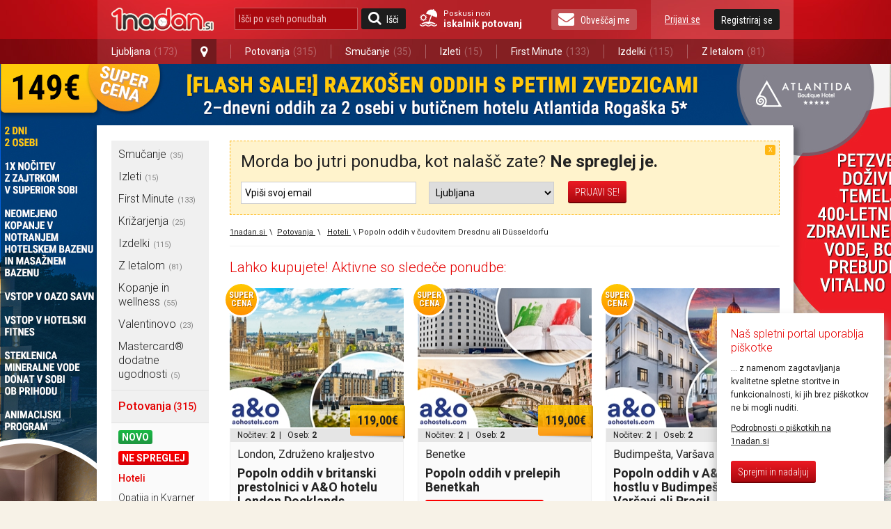

--- FILE ---
content_type: text/html; charset=utf-8
request_url: https://1nadan.si/ponudba/potovanja/174036/popoln-oddih-v-cudovitem-dresdnu-ali-dusseldorfu
body_size: 28435
content:

<!DOCTYPE html PUBLIC "-//W3C//DTD XHTML 1.0 Transitional//EN" "http://www.w3.org/TR/xhtml1/DTD/xhtml1-transitional.dtd">
<html xmlns="http://www.w3.org/1999/xhtml" xmlns:fb="http://www.facebook.com/2008/fbml">
<head>

    <!-- Global site tag (gtag.js) - Google Analytics -->
    <script async src="https://www.googletagmanager.com/gtag/js?id=G-74CWWY6KC4"></script>
    <script type="text/javascript">
        window.dataLayer = window.dataLayer || [];
        function gtag(){dataLayer.push(arguments);}
        gtag('js', new Date());

        gtag('config', 'G-74CWWY6KC4');
    </script>

    <script>
        function getCookie(name) {
            let value = "; " + document.cookie;
            let parts = value.split("; " + name + "=");
            if (parts.length === 2) return parts.pop().split(";").shift();
        }
    </script>

    <!-- Facebook Pixel Base Code (only once) -->
    <script type="text/javascript">
        !function (f, b, e, v, n, t, s) {
            if (f.fbq) return; n = f.fbq = function () {
                n.callMethod ? n.callMethod.apply(n, arguments) : n.queue.push(arguments)
            };
            if (!f._fbq) f._fbq = n;
            n.push = n; n.loaded = !0; n.version = '2.0'; n.queue = [];
            t = b.createElement(e); t.async = !0;
            t.src = v; s = b.getElementsByTagName(e)[0];
            s.parentNode.insertBefore(t, s)
        }(window, document, 'script', 'https://connect.facebook.net/en_US/fbevents.js');

        
        fbq('init', '1525874937689844', {
            external_id: ["ce6b5bf44d7641e7b0d7354d7b350a1912f5a588bd0372a70d4086874dd6369c"]
        });
        

        fbq('track', 'PageView');
    </script>
    <noscript>
        <img height="1" width="1" style="display:none" src="https://www.facebook.com/tr?id=1525874937689844&ev=PageView&noscript=1" />
    </noscript>
    <!-- End Facebook Pixel Base Code -->


    <title> 

	A&O hoteli, Dresden ali Düsseldorf  | 1nadan.si
</title>


    <script type="text/javascript">
        var smdWrapper = document.createElement("script"), smdScript;
        smdWrapper.async = true;
        smdWrapper.type = "text/javascript";
        smdWrapper.src = "https://cpx.smind.si/Log/LogData?data=" + JSON.stringify({
            Key: "Slo_1800",
            Size: "80",
            Type: "badge",
            Version: 2,
            BadgeClassName: "smdWrapperTag"
        });
        smdScript = document.getElementsByTagName("script")[0];
        smdScript.parentNode.insertBefore(smdWrapper, smdScript);
    </script>

    <meta http-equiv="Content-Type" content="text/html; charset=utf-8" />
	<meta http-equiv="X-UA-Compatible" content="IE=Edge,chrome=1"/>
	<meta name="viewport" content="width=device-width, initial-scale=1"/>
    

    <link href="https://1nadan.si/Content/css/font_icons.css" rel="stylesheet" type="text/css" />
    
    
	
	<meta name="title" content="A&O hoteli, Dresden ali Düsseldorf  | 1nadan.si" />
	<meta name="robots" content="all" />
    <meta name="description" content="Odkrijte historični Dresden ali Düsseldorf! SUPER CENA za oddih za 2 osebi v A&O hotelu Dresden Hauptbahnhof ali v A&O hotelu Düsseldorf Hauptbahnhof:" />
	<meta name="copyright" content="Media Lab d.o.o." />
	<meta name="tweetmeme-title" content="Odkrijte historični Dresden ali Düsseldorf! SUPER CENA za oddih za 2 osebi v A&O hotelu Dresden Hauptbahnhof ali v A&O hotelu Düsseldorf Hauptbahnhof: 3x nočitev s samopostrežnim zajtrkom! Dva otroka do 18 let bivata gratis!" />
	<meta property="og:url" content="https://1nadan.si/ponudba/potovanja/174036/popoln-oddih-v-cudovitem-dresdnu-ali-dusseldorfu">
	<meta property="og:title" content="A&O hoteli, Dresden ali Düsseldorf  | 1nadan.si" />
	<meta property="og:site_name" content="1nadan" />
	<meta property="og:image" content="https://1nadan.si/img/ofe/full/174036-ImageSell0.jpg?638303705561023532" />
	<meta property="og:description" content="A&amp;O Dresden Hauptbahnhof se nahaja le 400 m od glavne postaje Dresden. Zaradi svoje osrednje lokacije in dobrih povezav je primeren za tiste, ki prihajajo z avtomobilom, vlakom ali avtobusom, in nudi odlično izhodi&scaron;če za izlete v mesto.&nbsp;&nbsp;Stavba v sredi&scaron;ču mesta ponuja sodobne sobe različnih kategorij. Na strehi A&amp;O lahko gostje uživajo v razgledu, posedajo na terasi in si privo&scaron;čijo osvežilno pijačo v baru, s pogledom na panoramo starega mestnega jedra.&nbsp; Edinstven bar na stre&scaron;ni terasi z osupljivim panoramskim pogledom na staro mestno jedro Dresdna je eden od draguljev hotela. Poleg tega ima lokacija prostore za seminarje in preddverje z barom, ki goste vabi k delu in sprostitvi.A&amp;O Dusseldorf je lociran le 900 m od glavne postaje in je zlahka dosegljiv s tramvajem v le nekaj minutah. Glavna nakupovalna ulica "K&ouml;" je le 200 metrov stran. A&amp;O je s svojo osrednjo lokacijo enostavno dosegljiv z avtomobilom, vlakom ali tramvajem in je idealno izhodi&scaron;če za izlete v mesto.&nbsp;Poleg udobnih sob ima A&amp;O Dusseldorf tudi sodobne skupne sobe in konferenčne sobe za sprostitev in delo. Velik in lep lobby in bar nudita spro&scaron;čeno vzdu&scaron;je in veliko prostora za spoznavanje novih ljudi." />
	<meta property="og:type" content="product" />
	<meta property="fb:app_id" content="189672407747924"> 
	<meta property="fb:admins" content=""> 

    <link rel="stylesheet" type="text/css" href="/Content/cacheable/css/end_3D7C11B9396DAD3E1C295B28EB802593.css" />
    
     
    <!--[if lt IE 8]>
        <link href="/Content/css/ie7.css" rel="stylesheet" type="text/css" />
    <![endif]-->
    
     
    <!--[if gte IE 9]>
      <style type="text/css">
        .gradient {
           filter: none;
        }
      </style>
    <![endif]-->
    

	<link href='https://fonts.googleapis.com/css?family=Roboto:400,300,500,700|Roboto+Condensed:400,300,700&subset=latin-ext,latin' rel='stylesheet' type='text/css' />

	<link rel="canonical" href="https://1nadan.si/ponudba/174036/popoln-oddih-v-cudovitem-dresdnu-ali-dusseldorfu" /><script type="text/javascript" src="/Content/cacheable/scripts/endjs_F5CCF118FE971C5B49DF6BA7602DF87E.js"></script>

    <script type="text/javascript" src="/Content/cacheable/scripts/intl-tel-input_36173103D54CE10BBB64E4EF93440574.js"></script>

    <link rel="stylesheet" type="text/css" href="/Content/cacheable/css/intl-tel-input_072DB0005065F3CB9F3F983C224C6303.css" />
	
    

    

    

    <link rel="stylesheet" href="https://1nadan.si/Content/css/mobile/smart-app-banner.css" type="text/css" media="screen" />
    <link rel="apple-touch-icon" href="https://1nadan.si/Content/images/mobile/icons/icon-app.png" />
    <link rel="android-touch-icon" href="https://1nadan.si/Content/images/mobile/icons/icon-app.png" />
    <script async src="https://1nadan.si/Scripts/mobile/smart-app-banner.js" type="text/javascript" ></script>
    <script type="text/javascript">
        var isPetrolKiosk = ('False' == 'True');
        var isCompact = false;
        var wasCompactChanged = 0;  //0 not changed, -1 to compact, 1 to normal 
    </script>


    <script type="text/javascript">
        //var data;//fix for one JS error in IE8
        var root = 'https://1nadan.si/';
        var decimalSeparator = ',';
        var isauthenticated = ('False' == 'True');
        var saveExistingVisits = ('False' == 'True');
        var city = 'potovanja';

        $(document).ready(function () {
            if (isauthenticated && saveExistingVisits) {
            	$.ajax({
            		url: '/Offer/SaveExistingVisits'
            	});
            }

            if (isauthenticated) {
            	ga('set', '&uid', '-1');
            }
        });
    </script>
	

    <script type="text/javascript">
        function LogOut() {
            FB.Connect.get_status().waitUntilReady(function (status) {
                switch (status) {
                    case FB.ConnectState.connected:
                        loggedIn = true;
                        FB.Connect.logout();
                        return true;
                        break;
                    case FB.ConnectState.appNotAuthorized:
                    case FB.ConnectState.userNotLoggedIn:
                        return false;
                        break;
                }
            });
        }
    </script>

    <script type="text/javascript" language="javascript">
	    var pageLogon_TitleRegisterLogon = 'Registracija/Prijava';

	    function LoginIfNeccessaryAndRedirect(uri) {
	        $.post('/Account/IsAuthenthicated',
	            function (data) {
	                if (data.toString().toLowerCase() == "true") {
	                    document.location = uri;
	                } else {
	                    var popupContentUri = '/prijava/potovanja?ReturnUrl=UriPlaceholder';			    
                        popupContentUri = popupContentUri.replace("UriPlaceholder", escape(uri));
	                    popupOpen("Registracija/Prijava", popupContentUri, root + "Scripts/popupLogon.js", "login");
                      setLoginPopupPreferences();
	                }
	            }
	        );
	    }

        
	    
    </script>


    
	
    
    <!-- Load the Content Experiment JavaScript API client for the experiment -->
    <!-- Experiment ID: anaurUOZQNajKXiB-oLJaw -->
    <script type="text/javascript">
	function aShare_OnClick(){
	  
	}
        
	</script>

    <style type="text/css">
        .ui-datepicker td a { padding: 0; }

        .fb_iframe_widget>span { width: 200px !important; }
        .fb_iframe_widget iframe { width: 200px !important; }
        /*.fb-like-box iframe { width: 240px !important; }*/

        #disablingDiv
        {
            /* Do not display it on entry */
            display: none; 
 
            /* Display it on the layer with index 1000001.
           Make sure this is the highest z-index value
           used by layers on that page */
            z-index:90;
     
            /* make it cover the whole screen */
            position: fixed; 
            top: 0; 
            left: 0; 
            width: 100%; 
            height: 100%; 
 
            /* make it white but fully transparent */
            background-color: white; 
            opacity:.00; 
            filter: alpha(opacity=00); 
        }
    </style>




     

        
</head>


    <body>



        <div id="fb-root"></div>

        <!--used for FB on share popup and all.js -->
        <span id="spanPopupWindow" style="display: none">
            <!--display attribute is set dynamicaly. See: popup.js-->
            <div class="page-overlay">
            </div>
            <div class="popup-wrap">
                <a class="button-close" title="Zapri okno" href="javascript:;" onclick="iFramePopupClose();"></a>                    
                <div class="popup-border">
                    <div class="popup">
                        <iframe id="iframePopupWindow" src="" width="100%" frameborder="0" marginheight="0"
                            marginwidth="0" scrolling="no"></iframe>
                        <div class="clear">
                            <!---->
                        </div>
                    </div>
                </div>
            </div>
            <script language="javascript">
                $(document).ready(function () {
                    iFramePopupInit();
                });
            </script>
        </span>
            
        <a name="vrh"></a>


        


<script type="text/javascript">

    function SearchOffersInputKeyPress(e) {
        if (typeof e != "undefined" && typeof e.key != "undefined" && e.key == "Enter") {
            var searchOfferSubmitButtom = document.getElementById("search_offers_button");

            if(typeof searchOfferSubmitButtom != "undefined") jQuery(searchOfferSubmitButtom).click();
        }
    }

</script>
<div class="header-scrolling-wrap" style="height: 56px;">
<div class="header">

    <div class="wrap">
    <a href="/" title="1nadan.si - Najboljše ponudbe s popusti do -99%" class="logo"></a>
    
    
    <div class="search wrap-mobile_search">
        <form id="SearchForm" onsubmit="event.preventDefault(); search();" action="" method="post">
            <input type="text" class="search" id="search_offers" onclick="document.getElementById('SearchForm').reset();" onkeypress="SearchOffersInputKeyPress(event);" placeholder="Išči po vseh ponudbah"/>
            <a href="javascript:search();" class="button button-search" id="search_offers_button"><span class="icon-search"></span>Išči</a>
            
            <a href="https://1nadan.si" class="travel-search">
                Poskusi novi<strong>iskalnik potovanj</strong>
           </a>
           
        </form>
     </div>
    
    <a href="https://1nadan.si" class="travel-search travel-search--mobile">
                Poskusi novi<strong>iskalnik potovanj</strong>
    
    </a>
    <div class="wrap-mobile_menu">
      <div class="my_profile">
        
    <a href="javascript:;" title="Prijavi se" class="link" id="loginbox_login">Prijavi se</a>
    <a href="javascript:;" title="Registriraj se" class="button" id="loginbox_register">Registriraj se</a>

        <div class="clear"></div>
      </div>
      
          
        <a href="javascript:;" class="button newsletter" id="subscription_button"><span class="icon-envelope"></span>Obveščaj me</a>
       
      <div class="clear"></div>
    </div>
    <div class="clear"></div>
  </div>
  <div class="main_navigation">
    <div class="wrap">
      <ul>

          
          <li class="has_dropdown">
              
          <li class="has_dropdown" style="min-width: 145px;"><a href="/ponudbe/ljubljana">Ljubljana<span class="offer_number">(173)</span></a><a href="javascript:;" class="open_dropdown icon-map-marker"></a>
              <ul class="dropdown">
                  
                  <li><a href="/ponudbe/ljubljana">Ljubljana<span class="offer_number">(173)</span></a></li>
                  
                  <li class="h_line"></li>
                  
                  <li><a href="/ponudbe/maribor">Maribor<span class="offer_number">(132)</span></a></li>
                  
                  <li class="h_line"></li>
                  
                  <li><a href="/ponudbe/celje">Celje<span class="offer_number">(90)</span></a></li>
                  
                  <li class="h_line"></li>
                  
                  <li><a href="/ponudbe/kranj">Kranj<span class="offer_number">(81)</span></a></li>
                  
                  <li class="h_line"></li>
                  
                  <li><a href="/ponudbe/obala">Obala<span class="offer_number">(75)</span></a></li>
                  
                  <li class="h_line"></li>
                  
                  <li><a href="/ponudbe/dolenjska">Dolenjska<span class="offer_number">(69)</span></a></li>
                  
                  <li class="h_line"></li>
                  
                  <li><a href="/ponudbe/murska-sobota">Murska Sobota<span class="offer_number">(65)</span></a></li>
                  
              </ul>
          </li>
          <li class="v_line after_dropdown"></li>
           <li><a href="/ponudbe/potovanja">Potovanja<span class="offer_number">(315)</span></a></li> 
				   <li class="v_line"></li>
			    <li><a href="/ponudbe/smucanje">Smučanje<span class="offer_number">(35)</span></a></li> 
				   <li class="v_line"></li>
			    <li><a href="/ponudbe/izleti">Izleti<span class="offer_number">(15)</span></a></li> 
				   <li class="v_line"></li>
			    <li><a href="/ponudbe/first-minute">First Minute<span class="offer_number">(133)</span></a></li> 
				   <li class="v_line"></li>
			    <li><a href="/ponudbe/izdelki">Izdelki<span class="offer_number">(115)</span></a></li> 
				   <li class="v_line"></li>
			    <li><a href="/ponudbe/pocitnice-z-letalom">Z letalom<span class="offer_number">(81)</span></a></li> 
      </ul>
    </div>
  </div>
</div>
</div>
<script type="text/javascript">
	var luceneSearchAutocompleteMinLength = 0;
	var findAllOffers = 'Išči po vseh ponudbah';
	var searchUrl = "/search/";

	$(document).ready(function () {
    $(".open_dropdown").click(function() {
      $(this).next(".dropdown").stop().slideToggle(300);
      $(this).toggleClass("active");
      
      $(".dropdown, .open_dropdown").mouseleave(function() {
        var ifComeback = setTimeout(function(){ 
          if($(".dropdown").is(":hover")) {
            clearTimeout(ifComeback);
          }
          else {
            $(".dropdown").stop().slideUp(300);
            $(".open_dropdown").removeClass("active");
          }
        }, 1000);
      });
    });

    if($(".my_profile").find(".my_profile-info").length == 1) { $(".wrap-mobile_menu").addClass("logged_in"); }
		var key_codes = { 'enter_key': 13 };

		if (luceneSearchAutocompleteMinLength > 0) {
			$("#search_offers").autocomplete({
				source: function(req, add) {
					$.getJSON('/Lucene/SearchOfferKeyword', req, function(data) {
						var suggestions = [];
						$.each(data, function(i, val) {
							suggestions.push({ label: val, desc: val, value: val });
						});
						add(suggestions);
					});
				},
				select: function(event, ui) {
					if (ui.item) {
						$("#search_offers").val(ui.item.desc);
                        search();
					}
				},
				minLength: luceneSearchAutocompleteMinLength
			});
		}

	});
	
	function search()
	{   
		var searchValue = $("#search_offers").val().trim();
		if(searchValue.length != 0 && searchValue != findAllOffers)
		{
            searchValue = encodeURIComponent(searchValue);
            var url = searchUrl + "?search=" + searchValue;
			window.open(url, '_self');
		}
	}
</script>
<script>(function(d, s, id) {
    var js, fjs = d.getElementsByTagName(s)[0];
    if (d.getElementById(id)) return;
    js = d.createElement(s); js.id = id;
    js.src = "https://connect.facebook.net/sl_SI/sdk.js#xfbml=1&version=v3.0";
    fjs.parentNode.insertBefore(js, fjs);
}(document, 'script', 'facebook-jssdk'));
</script>

    
	



	<script language="javascript" type="text/javascript">
        var showNewsletterNotification = 'True' == 'True';
        var showProviderCode = 'False' == 'True';
        var logedin = 'False' == 'True';
	    var showOfferAvailiability = 'False' == 'True';

	    $(document).ready(function () {
		    var areCookiesEnabled = true;
		    
            if (!areCookiesEnabled) {
                $(".fb-share-button").css('visibility', 'hidden');
            }
	        
			// The product being viewed.
			ga('ec:addProduct', {                 // Provide product details in an productFieldObject.
			  'id': '174036',             // Product ID (string).
			  'name': 'Raziščite lepote izbrane destinacije! Super cena za 3-dnevni oddih za 2 osebi v eni od 4 evropskih metropol: 2x nočitev s samopostrežnim zajtrkom v enem od 5 A&amp;O hotelov v 4 mestih: Dunaj, Benetke, Gradec ali Salzburg!',		  // Product name (string).
			  'category': 'Hoteli',     // Product category (string).
			  'brand': 'Raziščite lepote izbrane destinacije! Super cena za 3-dnevni oddih za 2 osebi v eni od 4 evropskih metropol: 2x nočitev s samopostrežnim zajtrkom v enem od 5 A&amp;O hotelov v 4 mestih: Dunaj, Benetke, Gradec ali Salzburg!'         // Product brand (string).
			  //'variant': 'gray',                  // Product variant (string).
			  //'position': 2                       // Product position (number).
			});

			ga('ec:setAction', 'detail');       // Detail action.

            gtag('event', 'view_item', {
                currency: 'EUR',
                items: [{
                    item_id: '174036',
                    item_name: '174036-A&O hotel, po izbiri',
                    item_brand: 'a&o hostels Marketing GmbH',
                    item_category: 'kupon',
                    price: 209.00,
                    currency: 'EUR',
                    quantity: 1
                }],
                value: 209.00
            });

			var buyUris = $('a[id^="buyButton"]');
			buyUris.each(function(index) {
				$(this).click(function(event) {
					event.preventDefault();
					var href = $(this).attr('href');
					LoginIfNeccessaryAndRedirect(href);
				});
			});

            $('a[id^="external_campaign_button_petrol"]').click(function(event) {
				//event.preventDefault();
                popupOpenExternalCampaignCode(true);
			});

			 
			

            if (showProviderCode) {
                popupOpenExternalCampaignCode(false);
            }

            if (showOfferAvailiability) {
                loadOfferCalendar();
            }

            $(window).resize(function() {

            if (showOfferAvailiability) {
                $('#offer-calendar').multiDatesPicker('destroy');
                loadOfferCalendar();
            }
              
            });
		});


        function loadOfferCalendar()
	    {
            var minDate = '0';
            var maxDate = '0';

            //if (!isOrsBooking) {
            
        }

		function disableWholePage() {
			$('body').prepend('<div id="disablingDiv"></div>');
			$('#disablingDiv').show();
            
			$('#disablingDiv').height($(document).height()); 
            
			var index = $('#disablingDiv').css('z-index');
			if (Number(index)) {
                
				$(".offer-gallery, .offer-quick_info, .offer-contact, .offer-title, .offer-subtitle, #DescriptionA, #DescriptionB, #DescriptionC, #OfferVideoId, .offer-details, .offer_company_email, .offer_company_web").css({
					position: "relative",
					'z-index': Number(index)+1
				});
			}
		}

		function disablePartsOfPage() {
			// disable BuyButton and ShareWithFriends buttons
			$('a[id^="buyButton"]').removeAttr("href").unbind('click');
			$('#aGiveCouponToFriend').removeAttr("href").unbind('click');
		}

	</script>
		<div class="content">
			
			
   <div class="background_link">
        
        <a href="https://1nadan.si/ponudba/220779/flash-sale-luskuzni-oddih-z-uporabo-bazena-in-savn-v-atlantidi-rogaska-5?utm_source=1nadanPage&utm_medium=wallpaper&utm_campaign=AtlantidaRogaska_FSAtlantidaRogaska   " id="background" >Ta text je neviden:)</a>

        <script type="text/javascript">
        	$(document).ready(function () {
        		var imageUrl = 'https://1nadan.si/img/adv/flashsaleatlantida2026-2026_1_16_11_36_6.jpg';
        		$('#background').css('background-image', 'url(' + imageUrl + ')');

        		var indexSlash = imageUrl.lastIndexOf("/");
        		var indexPoint = imageUrl.lastIndexOf(".");
        		if (indexSlash > 0 && indexPoint > 0) {
        			var filename = imageUrl.substring(indexSlash + 1, indexPoint);
        			if (filename != "") {
        				_gaq.push(['_trackEvent', 'BackgroundImage', 'Open', filename]);
        			}
        		}
            });            
        </script>

        
		
		<!-- SI.MOBIL ADVERTISEMENTS START -->
        
        <!-- SI.MOBIL ADVERTISEMENTS END -->
		
		<!-- SI.MOBIL ADVERTISEMENTS START -->
        
        <!-- SI.MOBIL ADVERTISEMENTS END -->
		
		
		
		
		
		
		
		
		
		
		
		
		
	</div> 
    
			<div class="wrap wrap_with_breadcrumbs" >  
                <div class="left_container" id="left_container">
                    
<!-- TUKAJ SE NAJ VSTAVIJO BANNERJI -->

<div class="navigation">

    

<ul class="navigation_menu">
		<li style="display:none;" class="show_more_navigation"><a href="javascript:;" title="Prikaži meni"><span
			class="icon-bars"></span>Prikaži meni</a></li>
		<div style="display:block;" class="hidden_navigation">
			
			
							<li class="has_subnavigation"><a href="https://1nadan.si/ponudbe/smucanje" onclick="_gaq.push(['_trackEvent', 'LeftNavigationMenu', 'LeftNavigationMenu_Click', 'smucanje']);" title="Vse ponudbe mesta Smučanje">Smučanje<em>(35)</em></a></li>
                            
							
							<li class="has_subnavigation"><a href="https://1nadan.si/ponudbe/izleti" onclick="_gaq.push(['_trackEvent', 'LeftNavigationMenu', 'LeftNavigationMenu_Click', 'izleti']);" title="Vse ponudbe mesta Izleti">Izleti<em>(15)</em></a></li>
                            
							
							<li class="has_subnavigation"><a href="https://1nadan.si/ponudbe/first-minute" onclick="_gaq.push(['_trackEvent', 'LeftNavigationMenu', 'LeftNavigationMenu_Click', 'first-minute']);" title="Vse ponudbe mesta First Minute">First Minute<em>(133)</em></a></li>
                            
							
							<li class="has_subnavigation"><a href="https://1nadan.si/ponudbe/krizarjenja" onclick="_gaq.push(['_trackEvent', 'LeftNavigationMenu', 'LeftNavigationMenu_Click', 'krizarjenja']);" title="Vse ponudbe mesta Križarjenja">Križarjenja<em>(25)</em></a></li>
                            
							
							<li class="has_subnavigation"><a href="https://1nadan.si/ponudbe/izdelki" onclick="_gaq.push(['_trackEvent', 'LeftNavigationMenu', 'LeftNavigationMenu_Click', 'izdelki']);" title="Vse ponudbe mesta Izdelki">Izdelki<em>(115)</em></a></li>
                            
							
							<li class="has_subnavigation"><a href="https://1nadan.si/ponudbe/pocitnice-z-letalom" onclick="_gaq.push(['_trackEvent', 'LeftNavigationMenu', 'LeftNavigationMenu_Click', 'pocitnice-z-letalom']);" title="Vse ponudbe mesta Z letalom">Z letalom<em>(81)</em></a></li>
                            
							
							<li class="has_subnavigation"><a href="https://1nadan.si/ponudbe/kopanje-in-wellness" onclick="_gaq.push(['_trackEvent', 'LeftNavigationMenu', 'LeftNavigationMenu_Click', 'kopanje-in-wellness']);" title="Vse ponudbe mesta Kopanje in wellness">Kopanje in wellness<em>(55)</em></a></li>
                            
							
							<li class="has_subnavigation"><a href="https://1nadan.si/ponudbe/valentinovo" onclick="_gaq.push(['_trackEvent', 'LeftNavigationMenu', 'LeftNavigationMenu_Click', 'valentinovo']);" title="Vse ponudbe mesta Valentinovo">Valentinovo<em>(23)</em></a></li>
                            
							
							<li class="has_subnavigation"><a href="https://1nadan.si/ponudbe/mastercard" onclick="_gaq.push(['_trackEvent', 'LeftNavigationMenu', 'LeftNavigationMenu_Click', 'mastercard']);" title="Vse ponudbe mesta Mastercard® dodatne ugodnosti">Mastercard® dodatne ugodnosti<em>(5)</em></a></li>
                            
							
			</div>
			
	</ul>
    <ul class="page_menu">
		
		<li class="title">
			<a class="top-level" style="font-size:1.2rem;" href="https://1nadan.si/ponudbe/potovanja" >Potovanja<small style="font-size:1rem;">&nbsp;(315)</small></a></li>

            <!-- Novo in ne spreglej filtra -->
            
				   <li id="SlotTypeNewNormal"><a href="https://1nadan.si/ponudbe/potovanja/novo" class="tag green">Novo</a><div class="clear"><!----></div></li>
				
				   <li id="SlotTypeDontMissNormal"><a href="https://1nadan.si/ponudbe/potovanja/ne spreglej" class="tag red">Ne spreglej</a><div class="clear"><!----></div></li>
				
		        <li class="active"><a href="https://1nadan.si/ponudbe/potovanja/hoteli" title="Vse ponudbe kategorije Hoteli"> Hoteli</a></li>
		        
		        <li><a href="https://1nadan.si/ponudbe/potovanja/opatija-in-kvarner" title="Vse ponudbe kategorije Opatija in Kvarner"> Opatija in Kvarner</a></li>
		        
		        <li><a href="https://1nadan.si/ponudbe/potovanja/namestitve-smucanje" title="Vse ponudbe kategorije Namestitve smučanje"> Namestitve smučanje</a></li>
		        
		        <li><a href="https://1nadan.si/ponudbe/potovanja/istra" title="Vse ponudbe kategorije Istra"> Istra</a></li>
		        
		        <li><a href="https://1nadan.si/ponudbe/potovanja/silvestrovo-in-novoletne-pocitnice" title="Vse ponudbe kategorije Novoletne počitnice, silvestrovo"> Novoletne počitnice, silvestrovo</a></li>
		        
		        <li><a href="https://1nadan.si/ponudbe/potovanja/ski-opening" title="Vse ponudbe kategorije Ski opening"> Ski opening</a></li>
		        
		        <li><a href="https://1nadan.si/ponudbe/potovanja/zimske-pocitnice" title="Vse ponudbe kategorije Zimske počitnice"> Zimske počitnice</a></li>
		        
		        <li><a href="https://1nadan.si/ponudbe/potovanja/mobilne-hiske" title="Vse ponudbe kategorije Mobilne hiške"> Mobilne hiške</a></li>
		        
		        <li><a href="https://1nadan.si/ponudbe/potovanja/glamping-in-kampiranje" title="Vse ponudbe kategorije Glamping in kampiranje"> Glamping in kampiranje</a></li>
		        
		        <li><a href="https://1nadan.si/ponudbe/potovanja/apartmaji" title="Vse ponudbe kategorije Apartmaji"> Apartmaji</a></li>
		        
		        <li><a href="https://1nadan.si/ponudbe/potovanja/terme" title="Vse ponudbe kategorije Terme"> Terme</a></li>
		        
		        <li><a href="https://1nadan.si/ponudbe/potovanja/terme-catez" title="Vse ponudbe kategorije Terme Čatež "> Terme Čatež </a></li>
		        
		        <li><a href="https://1nadan.si/ponudbe/potovanja/solske-pocitnice" title="Vse ponudbe kategorije Šolske počitnice"> Šolske počitnice</a></li>
		        
		        <li><a href="https://1nadan.si/ponudbe/potovanja/vikend-paketi" title="Vse ponudbe kategorije Vikend paketi"> Vikend paketi</a></li>
		        
		        <li><a href="https://1nadan.si/ponudbe/potovanja/hrvaska" title="Vse ponudbe kategorije Hrvaška"> Hrvaška</a></li>
		        
		        <li><a href="https://1nadan.si/ponudbe/potovanja/dalmacija" title="Vse ponudbe kategorije Dalmacija"> Dalmacija</a></li>
		        
		        <li><a href="https://1nadan.si/ponudbe/potovanja/slovenska-obala" title="Vse ponudbe kategorije Slovenska Obala"> Slovenska Obala</a></li>
		        
		        <li><a href="https://1nadan.si/ponudbe/potovanja/metropole" title="Vse ponudbe kategorije Metropole"> Metropole</a></li>
		        
		        <li><a href="https://1nadan.si/ponudbe/potovanja/narava-in-sprostitev" title="Vse ponudbe kategorije Narava in sprostitev"> Narava in sprostitev</a></li>
		        
		        <li><a href="https://1nadan.si/ponudbe/potovanja/first-minute" title="Vse ponudbe kategorije First minute"> First minute</a></li>
		        
		        <li><a href="https://1nadan.si/ponudbe/potovanja/za-hisne-ljubljencke" title="Vse ponudbe kategorije Za hišne ljubljenčke"> Za hišne ljubljenčke</a></li>
		        
    </ul>
	<ul class="navigation_menu">
		<li style="display:none;" class="show_more_navigation"><a href="javascript:;" title="Prikaži meni"><span
			class="icon-bars"></span>Prikaži meni</a></li>
		<div style="display:block;" class="hidden_navigation">
			
			
			
                        	
							<li class="has_subnavigation">
                                <a href="https://1nadan.si/ponudbe/ljubljana" onclick="_gaq.push(['_trackEvent', 'LeftNavigationMenu', 'LeftNavigationMenu_Click', 'ljubljana']);" title="Vse ponudbe mesta Ljubljana">Ljubljana
                                    <em>(173)</em>
									
                                    <span class="icon-angle-right"></span>
									
                                </a>
                            </li>
							
							   <li class="sub" id="sub1">
									
									<div class="subnavigation_menu" id="subnavigation_menu1">
										<ul>
											<li class="title">Ljubljana</li>
                                            <li><a href="https://1nadan.si/ponudbe/ljubljana/novo" style="color: #1ca642;">Novo</a><div class="clear"><!----></div></li>
                                            <li><a href="https://1nadan.si/ponudbe/ljubljana/ne spreglej" style="color: #e90004;">Ne spreglej</a><div class="clear"><!----></div></li>
											
											<li><a href="https://1nadan.si/ponudbe/ljubljana/lepota-in-zdravje" title="Lepota in zdravje">Lepota in zdravje</a></li>
											
											<li><a href="https://1nadan.si/ponudbe/ljubljana/sport-in-prosti-cas" title="Šport in prosti čas">Šport in prosti čas</a></li>
											
											<li><a href="https://1nadan.si/ponudbe/ljubljana/adrenalinska-dozivetja" title="Adrenalinska doživetja">Adrenalinska doživetja</a></li>
											
											<li><a href="https://1nadan.si/ponudbe/ljubljana/kuponi-za-hrano" title="Kuponi za hrano">Kuponi za hrano</a></li>
											
											<li><a href="https://1nadan.si/ponudbe/ljubljana/vstopnice" title="Vstopnice">Vstopnice</a></li>
											
											<li><a href="https://1nadan.si/ponudbe/ljubljana/tecaji-in-izobrazevanja" title="Tečaji in izobraževanja">Tečaji in izobraževanja</a></li>
											
											<li><a href="https://1nadan.si/ponudbe/ljubljana/kopalne-karte" title="Kopalne karte">Kopalne karte</a></li>
											
											<li><a href="https://1nadan.si/ponudbe/ljubljana/smucarske-karte" title="Smučarske karte">Smučarske karte</a></li>
											
											<li><a href="https://1nadan.si/ponudbe/ljubljana/vedezevanje" title="Vedeževanje">Vedeževanje</a></li>
											
											<li><a href="https://1nadan.si/ponudbe/ljubljana/dom-in-avto" title="Dom in avto">Dom in avto</a></li>
											
										</ul>
									</div>
								</li>
							
                        	
							<li class="has_subnavigation">
                                <a href="https://1nadan.si/ponudbe/maribor" onclick="_gaq.push(['_trackEvent', 'LeftNavigationMenu', 'LeftNavigationMenu_Click', 'maribor']);" title="Vse ponudbe mesta Maribor">Maribor
                                    <em>(132)</em>
									
                                    <span class="icon-angle-right"></span>
									
                                </a>
                            </li>
							
							   <li class="sub" id="sub2">
									
									<div class="subnavigation_menu" id="subnavigation_menu2">
										<ul>
											<li class="title">Maribor</li>
                                            <li><a href="https://1nadan.si/ponudbe/maribor/novo" style="color: #1ca642;">Novo</a><div class="clear"><!----></div></li>
                                            <li><a href="https://1nadan.si/ponudbe/maribor/ne spreglej" style="color: #e90004;">Ne spreglej</a><div class="clear"><!----></div></li>
											
											<li><a href="https://1nadan.si/ponudbe/maribor/lepota-in-zdravje" title="Lepota in zdravje">Lepota in zdravje</a></li>
											
											<li><a href="https://1nadan.si/ponudbe/maribor/kuponi-za-hrano" title="Kuponi za hrano">Kuponi za hrano</a></li>
											
											<li><a href="https://1nadan.si/ponudbe/maribor/sport-in-prosti-cas" title="Šport in prosti čas">Šport in prosti čas</a></li>
											
											<li><a href="https://1nadan.si/ponudbe/maribor/vstopnice" title="Vstopnice">Vstopnice</a></li>
											
											<li><a href="https://1nadan.si/ponudbe/maribor/tecaji-in-izobrazevanja" title="Tečaji in izobraževanja">Tečaji in izobraževanja</a></li>
											
											<li><a href="https://1nadan.si/ponudbe/maribor/kopalne-karte" title="Kopalne karte">Kopalne karte</a></li>
											
											<li><a href="https://1nadan.si/ponudbe/maribor/smucarske-karte" title="Smučarske karte">Smučarske karte</a></li>
											
											<li><a href="https://1nadan.si/ponudbe/maribor/vedezevanje" title="Vedeževanje">Vedeževanje</a></li>
											
											<li><a href="https://1nadan.si/ponudbe/maribor/dom-in-avto" title="Dom in avto">Dom in avto</a></li>
											
										</ul>
									</div>
								</li>
							
                        	
							<li class="has_subnavigation">
                                <a href="https://1nadan.si/ponudbe/celje" onclick="_gaq.push(['_trackEvent', 'LeftNavigationMenu', 'LeftNavigationMenu_Click', 'celje']);" title="Vse ponudbe mesta Celje">Celje
                                    <em>(90)</em>
									
                                    <span class="icon-angle-right"></span>
									
                                </a>
                            </li>
							
							   <li class="sub" id="sub3">
									
									<div class="subnavigation_menu" id="subnavigation_menu3">
										<ul>
											<li class="title">Celje</li>
                                            <li><a href="https://1nadan.si/ponudbe/celje/novo" style="color: #1ca642;">Novo</a><div class="clear"><!----></div></li>
                                            <li><a href="https://1nadan.si/ponudbe/celje/ne spreglej" style="color: #e90004;">Ne spreglej</a><div class="clear"><!----></div></li>
											
											<li><a href="https://1nadan.si/ponudbe/celje/lepota-in-zdravje" title="Lepota in zdravje">Lepota in zdravje</a></li>
											
											<li><a href="https://1nadan.si/ponudbe/celje/kuponi-za-hrano" title="Kuponi za hrano">Kuponi za hrano</a></li>
											
											<li><a href="https://1nadan.si/ponudbe/celje/sport-in-prosti-cas" title="Šport in prosti čas">Šport in prosti čas</a></li>
											
											<li><a href="https://1nadan.si/ponudbe/celje/vstopnice" title="Vstopnice">Vstopnice</a></li>
											
											<li><a href="https://1nadan.si/ponudbe/celje/tecaji-in-izobrazevanja" title="Tečaji in izobraževanja">Tečaji in izobraževanja</a></li>
											
											<li><a href="https://1nadan.si/ponudbe/celje/kopalne-karte" title="Kopalne karte">Kopalne karte</a></li>
											
											<li><a href="https://1nadan.si/ponudbe/celje/smucarske-karte" title="Smučarske karte">Smučarske karte</a></li>
											
											<li><a href="https://1nadan.si/ponudbe/celje/adrenalinska-dozivetja" title="Adrenalinska doživetja">Adrenalinska doživetja</a></li>
											
											<li><a href="https://1nadan.si/ponudbe/celje/dom-in-avto" title="Dom in avto">Dom in avto</a></li>
											
										</ul>
									</div>
								</li>
							
                        	
							<li class="has_subnavigation">
                                <a href="https://1nadan.si/ponudbe/kranj" onclick="_gaq.push(['_trackEvent', 'LeftNavigationMenu', 'LeftNavigationMenu_Click', 'kranj']);" title="Vse ponudbe mesta Kranj">Kranj
                                    <em>(81)</em>
									
                                    <span class="icon-angle-right"></span>
									
                                </a>
                            </li>
							
							   <li class="sub" id="sub4">
									
									<div class="subnavigation_menu" id="subnavigation_menu4">
										<ul>
											<li class="title">Kranj</li>
                                            <li><a href="https://1nadan.si/ponudbe/kranj/novo" style="color: #1ca642;">Novo</a><div class="clear"><!----></div></li>
                                            <li><a href="https://1nadan.si/ponudbe/kranj/ne spreglej" style="color: #e90004;">Ne spreglej</a><div class="clear"><!----></div></li>
											
											<li><a href="https://1nadan.si/ponudbe/kranj/lepota-in-zdravje" title="Lepota in zdravje">Lepota in zdravje</a></li>
											
											<li><a href="https://1nadan.si/ponudbe/kranj/sport-in-prosti-cas" title="Šport in prosti čas">Šport in prosti čas</a></li>
											
											<li><a href="https://1nadan.si/ponudbe/kranj/kuponi-za-hrano" title="Kuponi za hrano">Kuponi za hrano</a></li>
											
											<li><a href="https://1nadan.si/ponudbe/kranj/vstopnice" title="Vstopnice">Vstopnice</a></li>
											
											<li><a href="https://1nadan.si/ponudbe/kranj/tecaji-in-izobrazevanja" title="Tečaji in izobraževanja">Tečaji in izobraževanja</a></li>
											
											<li><a href="https://1nadan.si/ponudbe/kranj/kopalne-karte" title="Kopalne karte">Kopalne karte</a></li>
											
											<li><a href="https://1nadan.si/ponudbe/kranj/smucarske-karte" title="Smučarske karte">Smučarske karte</a></li>
											
											<li><a href="https://1nadan.si/ponudbe/kranj/dom-in-avto" title="Dom in avto">Dom in avto</a></li>
											
										</ul>
									</div>
								</li>
							
                        	
							<li class="has_subnavigation">
                                <a href="https://1nadan.si/ponudbe/obala" onclick="_gaq.push(['_trackEvent', 'LeftNavigationMenu', 'LeftNavigationMenu_Click', 'obala']);" title="Vse ponudbe mesta Obala">Obala
                                    <em>(75)</em>
									
                                    <span class="icon-angle-right"></span>
									
                                </a>
                            </li>
							
							   <li class="sub" id="sub5">
									
									<div class="subnavigation_menu" id="subnavigation_menu5">
										<ul>
											<li class="title">Obala</li>
                                            <li><a href="https://1nadan.si/ponudbe/obala/novo" style="color: #1ca642;">Novo</a><div class="clear"><!----></div></li>
                                            <li><a href="https://1nadan.si/ponudbe/obala/ne spreglej" style="color: #e90004;">Ne spreglej</a><div class="clear"><!----></div></li>
											
											<li><a href="https://1nadan.si/ponudbe/obala/tecaji-in-izobrazevanja" title="Tečaji in izobraževanja">Tečaji in izobraževanja</a></li>
											
											<li><a href="https://1nadan.si/ponudbe/obala/kuponi-za-hrano" title="Kuponi za hrano">Kuponi za hrano</a></li>
											
											<li><a href="https://1nadan.si/ponudbe/obala/sport-in-prosti-cas" title="Šport in prosti čas">Šport in prosti čas</a></li>
											
											<li><a href="https://1nadan.si/ponudbe/obala/vstopnice" title="Vstopnice">Vstopnice</a></li>
											
											<li><a href="https://1nadan.si/ponudbe/obala/kopalne-karte" title="Kopalne karte">Kopalne karte</a></li>
											
											<li><a href="https://1nadan.si/ponudbe/obala/lepota-in-zdravje" title="Lepota in zdravje">Lepota in zdravje</a></li>
											
											<li><a href="https://1nadan.si/ponudbe/obala/smucarske-karte" title="Smučarske karte">Smučarske karte</a></li>
											
											<li><a href="https://1nadan.si/ponudbe/obala/dom-in-avto" title="Dom in avto">Dom in avto</a></li>
											
										</ul>
									</div>
								</li>
							
                        	
							<li class="has_subnavigation">
                                <a href="https://1nadan.si/ponudbe/dolenjska" onclick="_gaq.push(['_trackEvent', 'LeftNavigationMenu', 'LeftNavigationMenu_Click', 'dolenjska']);" title="Vse ponudbe mesta Dolenjska">Dolenjska
                                    <em>(69)</em>
									
                                    <span class="icon-angle-right"></span>
									
                                </a>
                            </li>
							
							   <li class="sub" id="sub11">
									
									<div class="subnavigation_menu" id="subnavigation_menu11">
										<ul>
											<li class="title">Dolenjska</li>
                                            <li><a href="https://1nadan.si/ponudbe/dolenjska/novo" style="color: #1ca642;">Novo</a><div class="clear"><!----></div></li>
                                            <li><a href="https://1nadan.si/ponudbe/dolenjska/ne spreglej" style="color: #e90004;">Ne spreglej</a><div class="clear"><!----></div></li>
											
											<li><a href="https://1nadan.si/ponudbe/dolenjska/lepota-in-zdravje" title="Lepota in zdravje">Lepota in zdravje</a></li>
											
											<li><a href="https://1nadan.si/ponudbe/dolenjska/tecaji-in-izobrazevanja" title="Tečaji in izobraževanja">Tečaji in izobraževanja</a></li>
											
											<li><a href="https://1nadan.si/ponudbe/dolenjska/kuponi-za-hrano" title="Kuponi za hrano">Kuponi za hrano</a></li>
											
											<li><a href="https://1nadan.si/ponudbe/dolenjska/sport-in-prosti-cas" title="Šport in prosti čas">Šport in prosti čas</a></li>
											
											<li><a href="https://1nadan.si/ponudbe/dolenjska/vstopnice" title="Vstopnice">Vstopnice</a></li>
											
											<li><a href="https://1nadan.si/ponudbe/dolenjska/kopalne-karte" title="Kopalne karte">Kopalne karte</a></li>
											
											<li><a href="https://1nadan.si/ponudbe/dolenjska/smucarske-karte" title="Smučarske karte">Smučarske karte</a></li>
											
											<li><a href="https://1nadan.si/ponudbe/dolenjska/adrenalinska-dozivetja" title="Adrenalinska doživetja">Adrenalinska doživetja</a></li>
											
											<li><a href="https://1nadan.si/ponudbe/dolenjska/dom-in-avto" title="Dom in avto">Dom in avto</a></li>
											
										</ul>
									</div>
								</li>
							
                        	
							<li class="has_subnavigation">
                                <a href="https://1nadan.si/ponudbe/murska-sobota" onclick="_gaq.push(['_trackEvent', 'LeftNavigationMenu', 'LeftNavigationMenu_Click', 'murska-sobota']);" title="Vse ponudbe mesta Murska Sobota">Murska Sobota
                                    <em>(65)</em>
									
                                    <span class="icon-angle-right"></span>
									
                                </a>
                            </li>
							
							   <li class="sub" id="sub6">
									
									<div class="subnavigation_menu" id="subnavigation_menu6">
										<ul>
											<li class="title">Murska Sobota</li>
                                            <li><a href="https://1nadan.si/ponudbe/murska-sobota/novo" style="color: #1ca642;">Novo</a><div class="clear"><!----></div></li>
                                            <li><a href="https://1nadan.si/ponudbe/murska-sobota/ne spreglej" style="color: #e90004;">Ne spreglej</a><div class="clear"><!----></div></li>
											
											<li><a href="https://1nadan.si/ponudbe/murska-sobota/tecaji-in-izobrazevanja" title="Tečaji in izobraževanja">Tečaji in izobraževanja</a></li>
											
											<li><a href="https://1nadan.si/ponudbe/murska-sobota/kuponi-za-hrano" title="Kuponi za hrano">Kuponi za hrano</a></li>
											
											<li><a href="https://1nadan.si/ponudbe/murska-sobota/sport-in-prosti-cas" title="Šport in prosti čas">Šport in prosti čas</a></li>
											
											<li><a href="https://1nadan.si/ponudbe/murska-sobota/vstopnice" title="Vstopnice">Vstopnice</a></li>
											
											<li><a href="https://1nadan.si/ponudbe/murska-sobota/kopalne-karte" title="Kopalne karte">Kopalne karte</a></li>
											
											<li><a href="https://1nadan.si/ponudbe/murska-sobota/lepota-in-zdravje" title="Lepota in zdravje">Lepota in zdravje</a></li>
											
											<li><a href="https://1nadan.si/ponudbe/murska-sobota/smucarske-karte" title="Smučarske karte">Smučarske karte</a></li>
											
											<li><a href="https://1nadan.si/ponudbe/murska-sobota/adrenalinska-dozivetja" title="Adrenalinska doživetja">Adrenalinska doživetja</a></li>
											
											<li><a href="https://1nadan.si/ponudbe/murska-sobota/dom-in-avto" title="Dom in avto">Dom in avto</a></li>
											
										</ul>
									</div>
								</li>
							
		</div>
	</ul>
</div>

<script type="text/javascript">
    var attributeNameFilterHidden = 'filter-hidden';
    var attributeNamePriceHidden = 'price-hidden';

    /* Cenovni rang filter */
    jQuery(document).ready(function () {

        // Dobimo največjo ceno vseh ponudb
        var maxPrice = GetMaxOfferPrice();

        // Izberemo vse ponudbe na začetku, da jih ne izbiramo vsakič posebej
        var offers = document.getElementsByClassName("offer_preview");

        /* Zaženemo slider 
        range: če je true potem je slider od: do:
        min: self explenatory
        max: self explenatory
        values: začetne vrednosti
        slide: event, ki se izvaja, ko uporabljamo slider
        stop: event, ki se izvede, ko nehamo uporabljati slider
        */
        jQuery("#slider-range").slider({
            range: true,
            min: 0,
            step: 10,
            max: maxPrice,
            values: [0, maxPrice],
            slide: function (event, ui) {

                // Med tem, ko uporabljamo slider naj se izpisuje trenutna min in max vrednost
                jQuery("#priceFilterMinPrice").text(ui.values[0] + "€");
                jQuery("#priceFilterMaxPrice").text(ui.values[1] + "€");

            },
            stop: function (event, ui) {

                // Ko nehamo uporabljati slider naj se ponudbe prefiltrirajo glede na izbrane vrednosti
                FilterOutOffers(ui.values[0], ui.values[1], offers);

                // Ponovno preračunamo višino ponudb, da so vse ponudbe enako velike (če ne pride do napak v dizajnu)
                calculateOfferHeight('.offer_info');
            }
        });

        // Na začetku prikažemo trenutno vrednost sliderja npr. 0€ - 500€
        jQuery("#priceFilterMinPrice").text(jQuery("#slider-range").slider("values", 0) + "€");
        jQuery("#priceFilterMaxPrice").text(jQuery("#slider-range").slider("values", 1) + "€");
    });

    /* Funkcija, ki vrne največjo ceno od prikazanih ponudb */
    function GetMaxOfferPrice() {
        var prices = document.getElementsByClassName("price");
        var maxPrice = 0;

        Array.prototype.forEach.call(prices, function (price) {
            var smallPrice = price.getElementsByTagName("strong");

            price = jQuery(smallPrice).text();
            price = price.trim();
            price = price.replace('€', '');
            price = price.replace(',', '.');

            if (parseFloat(price) > maxPrice) maxPrice = price;
        });

        return (maxPrice < 30 ? 30 : maxPrice);
    }

    /* Funkcija, ki prefiltrira ponudbe glede na minimalno ceno in maximalno ceno */
    function FilterOutOffers(minPrice, maxPrice, offers) {

        if (minPrice == null || typeof minPrice == "undefined") {
            var minPricePlaceholder = document.getElementById("priceFilterMinPrice");
            var minPriceString = jQuery(minPricePlaceholder).text();
            minPrice = parseInt(minPriceString.substring(0, minPriceString.length - 1));
        }

        if (maxPrice == null || typeof maxPrice == "undefined") {
            var maxPricePlaceholder = document.getElementById("priceFilterMaxPrice");
            var maxPriceString = jQuery(maxPricePlaceholder).text();
            maxPrice = parseInt(maxPriceString.substring(0, maxPriceString.length - 1));
        }

        if (offers == null || typeof offers == "undefined") {
            offers = document.getElementsByClassName("offer_preview");
        }

        //offers = GetVisibleOffers(offers);

        Array.prototype.forEach.call(offers, function (offer) {
            var price = offer.getElementsByClassName("price")[0];
            var smallPrice = price.getElementsByTagName("strong");

            price = jQuery(smallPrice).text();
            price = price.trim();
            price = price.replace('€', '');
            price = price.replace(',', '.');

            if (parseFloat(price) < minPrice || parseFloat(price) > maxPrice) {
                jQuery(offer).attr(attributeNamePriceHidden, true);
                jQuery(offer).hide();
            }
            else {
                var filterHidden = jQuery(offer).attr(attributeNameFilterHidden);
                if (filterHidden === undefined) {
                    jQuery(offer).removeAttr(attributeNamePriceHidden);
                    jQuery(offer).show();
                }
            }

        });

    }

    function GetVisibleOffers(offers) {
        clickOfferFilter(-1, false);

        var visibleOffers = [];

        Array.prototype.forEach.call(offers, function (offer) {
            if (jQuery(offer).is(":visible")) visibleOffers.push(offer);
        });

        return visibleOffers;
    }

    function selectAllOfferFilter(filterGroup) {
        checkPriceFilter = true;

        if ($("html").hasClass("hide_side_navi")) {
            $('html, body').animate({ scrollTop: $(".right_container").offset().top + $(".breadcrumbs").outerHeight() }, 300);
        }
        else {
            $('html, body').animate({ scrollTop: 0 }, 300);
        }
        $('.navigation').css({ "top": "0px", "left": "0px", "position": "relative" });

        filterGroup = (typeof filterGroup == "undefined" || filterGroup == null ? -1 : filterGroup);

        var isChecked = $('[id=SelectAllOfferFilter' + filterGroup + ']').is(':checked');

        var checked = new Array();
        var childFilters = $("input:checkbox[filterGroup=" + filterGroup + "]");
        childFilters.each(function () {
            if (isChecked) {
                $(this).attr("checked", false);
            }
            else {
                if ($(this).is(':checked')) {
                    checked.push($(this));
                }
            }
            //        $(this).attr("checked", isChecked);
            //        if (isChecked) {
            //            checked.push($(this));
            //        }
        });

        showOffersWithFilter(checked);
        if (checkPriceFilter) FilterOutOffers();

        calculateOfferHeight('.offer_info');
    }

    function clickOfferFilter(filterGroup, checkPriceFilter) {
        if (typeof filterGroup == "undefined" || filterGroup == null || filterGroup < 0)
            return;

        checkPriceFilter = (typeof checkPriceFilter == "undefined" || checkPriceFilter == null ? true : false);

        if ($("html").hasClass("hide_side_navi")) {
            $('html, body').animate({ scrollTop: $(".right_container").offset().top + $(".breadcrumbs").outerHeight() }, 300);
        }
        else {
            $('html, body').animate({ scrollTop: 0 }, 300);
        }
        $('.navigation').css({ "top": "0px", "left": "0px", "position": "relative" });

        var checked = new Array();
        //	$("input:checkbox[id^=OfferFilter]:checked").each(function () {
        $("input:checkbox[filterGroup=" + filterGroup + "]:checked").each(function () {
            checked.push($(this));
        });

        var unchecked = $("input:checkbox[filterGroup=" + filterGroup + "]:unchecked");
        if (unchecked.length > 0) {//check group checkbox
            var id = "SelectAllOfferFilter" + filterGroup;
            var groupCheckbox = $("input:checkbox[id=" + id + "]");
            if (groupCheckbox != undefined) {
                groupCheckbox.attr("checked", false);
            }
        }

        //if (checked.length == 0) {//check group checkbox
        //    //filterGroup = (typeof filterGroup == "undefined" || filterGroup == null ? -1 : filterGroup);
        //    if (filterGroup >= 0) {
        //        var id = "SelectAllOfferFilter" + filterGroup;
        //        var groupCheckbox = $("input:checkbox[id=" + id + "]");
        //        if (groupCheckbox != undefined) {
        //            groupCheckbox.attr("checked", true);
        //        }
        //    }
        //}

        showOffersWithFilter(checked);
        if (checkPriceFilter) FilterOutOffers();

        calculateOfferHeight('.offer_info');
    }

    function showOffersWithFilter(arrayFilters) {
        var offers = $('div[id^="OfferItem"]');

        var filterGroupCount = 0;
        var filterGroupCountControl = $('#OfferFilterCount');
        if (filterGroupCountControl.length) {
            filterGroupCount = parseInt(filterGroupCountControl.val());
        }

        var filterArrayLength = arrayFilters.length;
        var showAllOffers = (filterArrayLength == 0);


        var order = 1;
        offers.each(function (index) {
            if (showAllOffers) {//no filters, show all
                setOfferOrderAtrribute($(this), order, categoryId);
                order++;
                $(this).removeAttr(attributeNameFilterHidden);
                $(this).removeAttr(attributeNamePriceHidden);
                $(this).show();
            } else {

                //showInGroup
                var showOffer = false;
                var offerFilters = $(this).find('input[name^="OfferFilters"]');
                var arrayOfferFilters = new Array();
                if (offerFilters.length) {
                    arrayOfferFilters = offerFilters.val().split(',');
                }

                if (arrayOfferFilters.length > 0) {
                    for (var groupIndex = 0; groupIndex < filterGroupCount; groupIndex++) {
                        var arrayFiltersInGroup = new Array();
                        var currentFilterGroup = '' + groupIndex;

                        for (var i = 0; i < filterArrayLength; i++) {
                            var filter = arrayFilters[i];
                            var filtergroup = filter.attr('filtergroup');
                            if (filtergroup == currentFilterGroup) {
                                var filterId = filter.attr('id').replace('OfferFilter', '');
                                arrayFiltersInGroup.push(filterId);
                            }
                        }
                        //					arrayFilters.each(function () {
                        //						var filtergroup = $(this).attr('filtergroup');
                        //						if (filtergroup == currentFilterGroup) {
                        //							var filterId = $(this).attr('id').replace('OfferFilter', '');
                        //							arrayFiltersInGroup.push(filterId);
                        //						}
                        //					});
                        if (arrayFiltersInGroup.length == 0) {
                            continue;
                        }

                        if (!showOfferInGroup($(this), arrayFiltersInGroup, filterArrayLength, arrayOfferFilters, groupIndex)) {
                            showOffer = false;
                            break; //hide offer, because not in one group
                        } else {
                            showOffer = true;
                            continue; //show offer, because in one group
                        }
                    }
                }
                else {
                    //offer without filters - hide it
                    showOffer = false;
                }

                if (showOffer) {
                    setOfferOrderAtrribute($(this), order, categoryId);
                    order++;
                    $(this).removeAttr(attributeNameFilterHidden);
                    var priceHidden = $(this).attr(attributeNamePriceHidden);
                    if (priceHidden === undefined) {
                        $(this).show();
                    }
                } else {
                    $(this).attr(attributeNameFilterHidden, true);
                    $(this).hide();
                }

                //			if (arrayOfferFilters.length > 0) {

                //				//offer has filter - analyze it
                //				var showOffer = false;
                //				for (i = 0; i < filterArrayLength; i++) {
                //					var filterId = arrayFilters[i];
                //					var isInArray = $.inArray(filterId, arrayOfferFilters);

                //					//					if (isInArray == -1) {//not all filters
                //					//					    $(this).hide();
                //					//						break;
                //					//					}
                //					if (isInArray >= 0) {//one filter - show offer
                //						showOffer = true;
                //						break;
                //					}
                //				}

                //				if (showOffer) {
                //					setOfferOrderAtrribute($(this), order, categoryId);
                //					order++;
                //					$(this).show();
                //				} else {
                //					$(this).hide();
                //				}

                //			} else {
                //				//offer without filters - hide it
                //				$(this).hide();
                //			}


                //		if (categoryId !== undefined && categoryId.length) {

                //			var categories = $(this).find('input[name^="OfferCategories"]');
                //			if (categories.length) {
                //				var arrayCategories = categories.val().split(',');
                //				var isInArray = $.inArray(categoryId, arrayCategories);

                //				if (isInArray != -1) {
                //					setOfferOrderAtrribute($(this), order, categoryId);
                //					order++;

                //					$(this).show();
                //				}
                //				else {
                //					$(this).hide();
                //				}
                //			}
                //		}
                //		else {
                //			setOfferOrderAtrribute($(this), order, categoryId);
                //			order++;

                //			$(this).show();
                //		}
            }

        });
    }

    function showOfferInGroup(offer, arrayFilters, filterArrayLength, arrayOfferFilters, groupId) {
        var result = false;
        for (i = 0; i < filterArrayLength; i++) {
            var filterId = arrayFilters[i];
            var isInArray = $.inArray(filterId, arrayOfferFilters);

            //					if (isInArray == -1) {//not all filters
            //					    $(this).hide();
            //						break;
            //					}
            if (isInArray >= 0) {//one filter - show offer
                result = true;
                break;
            }
        }
        return result;
    }

    function setOfferOrderAtrribute(offer, order, categoryId) {
        var href = "";

        var image = offer.find('.offer-image');
        if (image.length) {
            image = image.find('.image_switch');
            if (image.length) {
                image = image.find("a:first");
                if (image.length) {
                    href = image.attr("href");
                    href = href.replace(/order=[^&]+/, 'order=' + order);

                    if (categoryId !== undefined && categoryId.length) {
                        href = href.replace(/category=[^&]+/, 'category=' + categoryId);
                    }

                    image.attr("href", href);
                }

            }
        }

        var info = offer.find('.offer_info');
        if (info.length) {
            var price = info.find('.tag.price');
            if (price.length) {
                var url = price.find("a:first");
                if (url.length) {
                    url.attr("href", href);
                }
            }

            var h2 = info.find("h2:first");
            if (h2.length) {
                var url = h2.find("a:first");
                if (url.length) {
                    url.attr("href", href);
                }
            }
        }
    }

</script>
                </div>
                <div class="right_container">
					
					 
                    <div class="newsletter_notification earn_money" id="newsletter_notification_earn_money">
                        <a href="javascript:;" class="close" id="newsletter_notification_earn_money_close">X</a>
                        <div class="additional_links"> <a href="https://1nadan.si/povabila-pravila" title="Pravila" target="_blank">Pravila</a></div>
                        
                        <div class="earn_money_teaser">
                        	<div class="title">Priporoči 1nadan.si prijatelju in zasluži 2 EUR !<br>
                            </div>
                        </div>
                        
                        <div id="newsletter_notification_earn_money_content" class="show_first">
                            <div class="email_import_list" id="email_import_list">
                                <div class="title">E-mail naslovi dodanih prijateljev</div>
                                <div class="clear"></div>
                            </div>
                            <div class="import_from">
                                <div class="title">Uvozi e-mail naslove iz:</div>
                                <a href="#" title="Uvozi stike iz Gmaila" class="import_from_gmail" id="import_from_gmail"></a><a href="#" title="Uvozi stike iz Yahooja" class="import_from_yahoo" id="import_from_yahoo"></a>
                                <div class="clear"><!----></div>
                            </div>
                            <div class="clear"><!----></div>
                            <div class="field-input"><input type="text" name="newsletter_notification_earn_money_email" id="newsletter_notification_earn_money_email" value="Email prijatelja" class="required"/></div>
                            <input id="btnAdd" name="btnAdd" class="button button_edit" value="Dodaj prijatelja" title="Dodaj email naslov" type="button"/>
                            <div id="newsletter_notification_no_email_err" class="field-validation-error" style="display: none">Vnesite vsaj en e-mail naslov prijatelja</div>
                            <div style="height: 20px;" class="clear"><!----></div>
                            <div class="field-input field-input-button">
                                <input id="newsletter_notification_submit" type="submit" name="#newsletter_notification_submit" class="button button_green" value="Pošlji" title="Pošlji povabila"/>
                            </div>
                            
                            <div class="clear"><!----></div>
                            <div class="field-validation-error" id="newsletter_notification_err" style="display: none">Napaka!!</div>
						</div>
                        
                        
                        
						<div id="newsletter_notification_earn_money_content_again" style="display:none">
							Sporočilo je bilo uspešno poslano. Srečno :=)
							<div style="height: 10px;" class="clear">
                            <!---->
							</div>
						</div>
						<div id="divShareEMailPreviewPopup" style="display:none">
							<div class="popup_padding"></div>
						</div>
                    </div>
					

 <script type="text/javascript">

 	var offerScheduleId = '0';
 	var bonusValue = 2;
 	$(document).ready(function () {
 	    InitShareEMailPreviewPopup();
 	    $('#newsletter_notification_value').text(bonusValue);

 	});

 	 /* initialize variables */
     var lastEMailIndex = 0;

     $("#newsletter_notification_earn_money_close").click(function () {
         $('#newsletter_notification_earn_money').slideToggle();
         if (showNewsletterNotification) {
             $('#newsletter_notification').fadeToggle();
         }
     });

     $('#newsletter_notification_earn_money_email').click(function () {
         $('#newsletter_notification_earn_money_email').val('');
	 });

	 /* add another email input */
	 $("#btnAdd").live("click", function (e) {
	     e.preventDefault();

	     var email = $("#newsletter_notification_earn_money_email").val();

	     if (validateEmail(email)) {
	         addEmailInput(email);
	         $("#newsletter_notification_earn_money_email").val('');
	     } else {
	         $("#newsletter_notification_earn_money_email").focus();
	         $("#newsletter_notification_earn_money_email").select();
	     }
	 });

	 function addEmailInput(email) {
		 var email_exists = false;

		 $("#email_import_list").children("a.email").each(function () {
			 if ($(this).html().toLowerCase() == email.toLowerCase())
				 email_exists = true;
		 });

		if (!email_exists) {
			$("#email_import_list").children(".clear").remove();
			$("#email_import_list").append("<a class='email remove_email' id='email" + lastEMailIndex + "' name='email" + lastEMailIndex + "' title='Izbriši email naslov' href='#'>" + email + "</a>");
			$("#email_import_list").append("<div class='clear'></div>");
			lastEMailIndex++;
			$("#newsletter_notification_no_email_err").hide();
		}
	}

	$("a.remove_email").live("click", function (e) {
		e.preventDefault();

		$(this).remove();
		lastEMailIndex--;
	});

	$('#import_from_gmail').off("click").on('click', function (e) {
		e.preventDefault();

		$.ajax({
			url: root + "ImportContacts/GetLoginUriAndStoreParamsInSession",
			type: "POST",
			data: "provider=Google",
			success: function (data) {
				data_array = eval("(" + data + ")");
				if ("ResultMessage" in data_array) {
					message = data_array['ResultMessage'];
					$("#dialog").html(message).dialog("option", "buttons", {
						"Zapri": function () { $(this).dialog("close"); }
					});
				} else if ("UriForParentToBeRedirected" in data_array) {
					window.location = data_array['UriForParentToBeRedirected'];
				} else if ("Success" in data_array && data_array['Success'] == "True") {
					SwitchToEMailsSelectionPopupAndLaunchLoginPopup(data_array['Uri']);
				}
			}
		});

	});

	$('#import_from_yahoo').off("click").on('click', function (e) {
		e.preventDefault();

		$.ajax({
			url: root + "ImportContacts/GetLoginUriAndStoreParamsInSession",
			type: "POST",
			data: "provider=Yahoo",
			success: function (data) {
				data_array = eval("(" + data + ")");
				if ("ResultMessage" in data_array) {
					message = data_array['ResultMessage'];
					$("#dialog").html(message).dialog("option", "buttons", {
						"Zapri": function () { $(this).dialog("close"); }
					});
				} else if ("UriForParentToBeRedirected" in data_array) {
					window.location = data_array['UriForParentToBeRedirected'];
				} else if ("Success" in data_array && data_array['Success'] == "True") {
					SwitchToEMailsSelectionPopupAndLaunchLoginPopup(data_array['Uri']);
				}
			}
		});
	});

	function sendAgain() {
		$('#newsletter_notification_earn_money').css("background-image", 'url(../../../Content/images/2014/earn_2e.png)');
		$('#newsletter_notification_earn_money_content').show();
		$('#newsletter_notification_earn_money_content_again').hide();
	}

	/* form submit */
	$("#newsletter_notification_submit").live("click", function (e) {
		/* prevent default submit action */
		e.preventDefault();

		/* validate fields */
		var formValid = true;

		if ($("#email_import_list").children("a.email").length == 0) {
			formValid = false;
			$("#newsletter_notification_no_email_err").show();
			$("#email_list").prevAll(".field-error").eq(0).show();
		} else {
			$("#newsletter_notification_no_email_err").hide();
		}

		/* if form is valid, send post request - fix url for submit*/
		if (formValid) {
			$.post('/Account/IsAuthenthicated',
					function (data) {
						if (data.toString().toLowerCase() == "true") {
							share();
						} else {
							popupOpenLogonWithReturnUri(document.URL);
						}
					}
				);  
		}
		else {
			_gaq.push(['_trackEvent', 'ShareEarnMoneyBox', 'Share submit', 'Share not valid']);
		}
		
		function share() {
		    _gaq.push(['_trackEvent', 'ShareEarnMoneyBox', 'Share submit', 'Share valid']);

			var friends_message = '';
			var friends_emails = GetAllEMailsCSV();
			//			alert(friends_emails);

			$.post(
				root + "SharePopup/Share",
				"FriendsEMailsCSVOnSubmit=" + friends_emails + "&MessageForFriends=" + friends_message + "&OfferScheduleId=" + offerScheduleId + "&BonusValue=" + bonusValue,
				function (data) {
					var data_array = eval("(" + data + ")");
					if ("ResultMessage" in data_array) {
                        $('#newsletter_notification_earn_money_content_again').show();
						$('#newsletter_notification_earn_money').css("background-image", ''); 
					} else if ("UriForParentToBeRedirected" in data_array) {
						window.location = data_array['UriForParentToBeRedirected'];
					} else {
						for (var key in data_array) {
							var handle = $("#" + key);
							handle.addClass("error");
							handle.nextAll("div.error").eq(0).html(data_array[key]).show();
						}
					}
				}
			);
		}
	});

	function InitShareEMailPreviewPopup() {
		$('#divShareEMailPreviewPopup').dialog({ autoOpen: false, width: 550, resizable: false, modal: true });
	}

	function OpenShareEMailPreviewPopup() {
	    var email = $("#newsletter_notification_earn_money_email").val();
		var friends_emails = GetAllEMailsCSV();
		var friends_message = '';

		$.post(
	root + "SharePopup/GetEMailPreviewHtml",
	"NameAndSurname=" + name + "&EMail=" + email + "&FriendsEMailsCSVOnSubmit=" + friends_emails + "&MessageForFriends=" + friends_message + "&OfferScheduleId=" + offerScheduleId + "&BonusValue=" + bonusValue,
	function (data) {
		$('#divShareEMailPreviewPopup .popup_padding').html(data);
		$('#divShareEMailPreviewPopup').dialog('open');
	}
);

}

function GetAllEMailsCSV() {
	var allEMailsCSV = '';
	var allEMails = GetAllEMails();
	if (allEMails.length > 0) {
		for (i = 0; i <= allEMails.length - 1; i = i + 1) {
			if (i > 0) {
				allEMailsCSV = allEMailsCSV + ',';
			}
			allEMailsCSV = allEMailsCSV + allEMails[i];
		}
	}
	return allEMailsCSV;
}

function GetAllEMails() {
	var allEMails = new Array();
	var allEMailsIndex = 0;
	for (i = 0; i <= lastEMailIndex; i = i + 1) {
		var currentId = "email" + i;
		if ($('#' + currentId).length != 0) {
			var currentEMail = $('#' + currentId).html();
			if (currentEMail != '') {
				allEMails[allEMailsIndex] = currentEMail;
				allEMailsIndex++;
			}
		}
	}
	return allEMails;
}
		function GMailImportLoginSuccessfull(username, contacts) {

			if (contacts != null && contacts != "") {
				var contactsArr = contacts.split('|');
				for (var i = 0; i < contactsArr.length; i += 1) {
					//			var contactName = contactsArr[i].split('=')[0];
					var contactEmail = contactsArr[i].split('=')[1];
					addEmailInput(contactEmail);
				}
			}

		}
 </script>

<div class="newsletter_notification" id="newsletter_notification" >
    <a href="javascript:;" class="close" id="newsletter_notification_close">X</a>
    <div class="title">Morda bo jutri ponudba, kot nalašč zate? <strong>Ne spreglej je.</strong></div>
    <div class="field-input"><input type="text" name="newsletter_notification_email" value="Vpiši svoj email" id="newsletter_notification_email" class="required" /></div>
    <div class="field-input field-input-short">
		<select id="newsletter_notification_cities">
            <option  value="1"> 
                Ljubljana</option>
            <option  value="2"> 
                Maribor</option>
            <option  value="3"> 
                Celje</option>
            <option  value="4"> 
                Kranj</option>
            <option  value="5"> 
                Obala</option>
            <option  value="11"> 
                Dolenjska</option>
            <option  value="6"> 
                Murska Sobota</option>
            
			</select>
    </div>
    <div class="field-input field-input-button">
	<input id="newsletter_notification_submit" type="submit" name="#newsletter_notification_submit" class="button button_green" value="PRIJAVI SE!" />
    </div>
    <div class="clear"><!----></div>
	<div class="field-validation-error" id="newsletter_notification_err" style="display: none">Vnesite veljaven email naslov</div>
	<div class="field-validation-error" id="newsletter_notification_error" style="display: none"></div>
</div>
 <script type="text/javascript">
 	$('#newsletter_notification_email').click(function () {
 		$('#newsletter_notification_email').val('');
 		$("#newsletter_notification_emailerr").hide();
 		$('#newsletter_notification_error').val('');
 		$("#newsletter_notification_error").hide();
 	});

 	$("#newsletter_notification_submit").live('click', function (e) {
 		e.preventDefault();
 		$('#newsletter_notification_error').val('');
 		$("#newsletter_notification_error").hide();
 		var form_valid = ValidateAll();

 		var email = $("#newsletter_notification_email").attr('value');
 		if (form_valid) {
 			var cityId = $("#newsletter_notification_cities option:selected").val();

 			$.post(root + "Subscription/Subscribe", { 'email': email, 'cityIds': cityId },
					        function (data) {
					        	if (typeof (data) != 'undefined' && data != null && 'success' in data) {
					        		if (data.success) {
					        			$.post('/Subscription/SetShowNewsletterNotificationCookies', { 'value': false });
					        			$("#newsletter_notification").html('Hvala za prijavo in izkazano zaupanje.<br/><br/>Že v kratkem pričakuj med svojimi e-sporočili prvo skupinsko ponudbo z mega popustom, od najmanj 50 % in vse do vrtoglavih 99 %! Tedaj lahko opraviš tudi registracijo na spletni strani 1nadan.si in enostavno ter varno kupuješ super ponudbe, ugodneje kot kjer koli drugje.');
					        		} else {
					        			if ('errors' in data && data.errors != null) {
					        				$('#newsletter_notification_error').text(data.errors);
					        				$("#newsletter_notification_error").show();
					        			}
					        		}
					        		_gaq.push(['_trackEvent', 'SubscriptionSingleOffer', 'Subscription_Close', 'Subscription_Close']);
					        	} else {
					        		_gaq.push(['_trackEvent', 'SubscriptionSingleOffer', 'Subscription_Submit', 'Subscription_Not_Valid']);
					        	}
					        	return form_valid;
					        });
 		}
		});

		function ValidateAll() {
			var hasErrors = false;
			var email = $('#newsletter_notification_email').val();
			if (email == '' || !IsValidEMail(email)) {
				$('#newsletter_notification_emailerr').show();
				hasErrors = true;
			}
			return (!hasErrors);
		}

		function IsValidEMail(elementValue) {
			var emailPattern = /^[a-zA-Z0-9._-]+@[a-zA-Z0-9.-]+\.[a-zA-Z]{2,4}$/;
			return emailPattern.test(elementValue);
		}
 </script>
	
                    <div class="breadcrumbs no_filters">
                    	<div itemprop="breadcrumb" itemscope="itemscope" itemtype="https://schema.org/BreadcrumbList">
                            <span itemprop="itemListElement" itemscope="itemscope" itemtype="https://schema.org/ListItem">
                    		<a href="https://1nadan.si" title="Nazaj na pregled ponudb" itemprop="item">
                                <span itemprop="name">
                                    1nadan.si
                                </span>
                                <meta itemprop="position" content="1">
                            </a>&nbsp;\&nbsp;
                            </span>
                                
                            <span itemprop="itemListElement" itemscope="itemscope" itemtype="https://schema.org/ListItem">
                                <a href="https://1nadan.si/ponudbe/potovanja" title="Nazaj na pregled mesta Potovanja" itemprop="item">
                                    <span itemprop="name">Potovanja</span>
                                </a>&nbsp;\
                                <meta itemprop="position" content="2">
                            </span>

                            
							    
                                    <span itemprop="itemListElement" itemscope="itemscope" itemtype="https://schema.org/ListItem">
                                    &nbsp;
                                    <a href="https://1nadan.si/ponudbe/potovanja/hoteli" title="Nazaj na Hoteli" itemprop="item">
                                        <span itemprop="name">Hoteli</span>
                                    </a>
                                    <meta itemprop="position" content="3">
                                    &nbsp;\
                                
                                </span>
                                <span itemprop="itemListElement" itemscope="itemscope" itemtype="https://schema.org/ListItem">
                                    <span itemprop="name"> Popoln oddih v čudovitem Dresdnu ali Düsseldorfu</span>
                                    
                                        <meta itemprop="position" content="4">
                                    
                                    
                                </span>

						</div>
					</div>

                    
                            
                                <div class="offers_group_name">
                                    <h3>Lahko kupujete! Aktivne so sledeče ponudbe: </h3>
                                    <div class="clear"><!----></div>
                                </div>
                            
                                <div class="clear"><!----></div>
                            
                                <div id="companyOffers">
                                    

<div class="offer_preview offer_preview_rollover"  id="OfferItem218312" data-slotorder='0' data-price='119,00' data-cityids=''>
<input type="hidden" name="OfferFilters218312" value=""/> 
<input type="hidden" name="OfferTravelNightNumber218312" value="2"/> 
<input type="hidden" name="OfferTravelPersonNumber218312" value="2"/> 
<input type="hidden" name="CityDisplayName218312" value=""/>

        <div class="offer-discount offer-discount-text ">Super cena</div>
    

    <!-- OfferImg container -->
    <div class="offer-image">
        
        	<div class="image_switch" id="image_switcher">				
                <a href="https://1nadan.si/ponudba/218312/popoln-oddih-v-britanski-prestolnici-v-aando-hotelu-london-docklands-riverside">
                    <img src="https://1nadan.si/img/ofe/full/218312-ImageCity0.jpg?639045067019069528" class="first" alt="first"/>
                    <img src="https://1nadan.si/img/ofe/full/218312-ImageCity1.jpg?639045067019069528" class="second" alt="second"/>
                </a>
            </div>
             
    </div>

	<div class="offer_info">
    	<div class="tag price single_price">
            <div></div>
            <a href="https://1nadan.si/ponudba/218312/popoln-oddih-v-britanski-prestolnici-v-aando-hotelu-london-docklands-riverside" >
                
				<strong>
                    119,00&euro;
                </strong>
            </a>
        </div>
        
        <div class="offer-hotel_info">
            Nočitev: <strong>2</strong>&nbsp;&nbsp;|&nbsp;&nbsp;
			Oseb: <strong>2</strong>
		
        </div>
        <div class="offer-city_name">
        <!-- Ribbon start -->
        
                    <!-- no ribbon -->
                
        <!-- Ribbon end -->
         London, Združeno kraljestvo
        </div>
        
        <h2>
            <a title="" href="https://1nadan.si/ponudba/218312/popoln-oddih-v-britanski-prestolnici-v-aando-hotelu-london-docklands-riverside" >Popoln oddih v britanski prestolnici v A&O hotelu London Docklands Riverside!</a>
        </h2>
        
        <div class="offer_more_options"><span class="tag red">Unovčljivost do 31.12.2026!</span></div>
        
       <p>Nočitev za 2 otroka do 7 leta GRATIS! Ne spreglejte ostalih opcij med dodatnimi možnostmi ponudbe!</p>

        
    </div>
</div>


<div class="offer_preview offer_preview_rollover"  id="OfferItem219546" data-slotorder='0' data-price='119,00' data-cityids=''>
<input type="hidden" name="OfferFilters219546" value=""/> 
<input type="hidden" name="OfferTravelNightNumber219546" value="2"/> 
<input type="hidden" name="OfferTravelPersonNumber219546" value="2"/> 
<input type="hidden" name="CityDisplayName219546" value=""/>

        <div class="offer-discount offer-discount-text ">Super cena</div>
    

    <!-- OfferImg container -->
    <div class="offer-image">
        
        	<div class="image_switch" id="image_switcher">				
                <a href="https://1nadan.si/ponudba/219546/popoln-oddih-v-prelepih-benetkah">
                    <img src="https://1nadan.si/img/ofe/full/219546-ImageCity0.jpg?639032081909599087" class="first" alt="first"/>
                    <img src="https://1nadan.si/img/ofe/full/219546-ImageCity1.jpg?639032081909599087" class="second" alt="second"/>
                </a>
            </div>
             
    </div>

	<div class="offer_info">
    	<div class="tag price single_price">
            <div></div>
            <a href="https://1nadan.si/ponudba/219546/popoln-oddih-v-prelepih-benetkah" >
                
				<strong>
                    119,00&euro;
                </strong>
            </a>
        </div>
        
        <div class="offer-hotel_info">
            Nočitev: <strong>2</strong>&nbsp;&nbsp;|&nbsp;&nbsp;
			Oseb: <strong>2</strong>
		
        </div>
        <div class="offer-city_name">
        <!-- Ribbon start -->
        
                    <!-- no ribbon -->
                
        <!-- Ribbon end -->
         Benetke
        </div>
        
        <h2>
            <a title="" href="https://1nadan.si/ponudba/219546/popoln-oddih-v-prelepih-benetkah" >Popoln oddih v prelepih Benetkah</a>
        </h2>
        
        <div class="offer_more_options"><span class="tag red">Unovčljivost do 31.12.2026!</span></div>
        
       <p>Izberete lahko tudi 3x nočitev z zajtrkom za 179 €!</p>

        
    </div>
</div>


<div class="offer_preview offer_preview_rollover"  id="OfferItem219476" data-slotorder='0' data-price='89,00' data-cityids=''>
<input type="hidden" name="OfferFilters219476" value=""/> 
<input type="hidden" name="OfferTravelNightNumber219476" value="2"/> 
<input type="hidden" name="OfferTravelPersonNumber219476" value="2"/> 
<input type="hidden" name="CityDisplayName219476" value=""/>

        <div class="offer-discount offer-discount-text ">Super cena</div>
    

    <!-- OfferImg container -->
    <div class="offer-image">
        
        	<div class="image_switch" id="image_switcher">				
                <a href="https://1nadan.si/ponudba/219476/popoln-oddih-v-aando-hostlu-v-budimpesti-varsavi-ali-pragi">
                    <img src="https://1nadan.si/img/ofe/full/219476-ImageCity0.jpg?639010570403956636" class="first" alt="first"/>
                    <img src="https://1nadan.si/img/ofe/full/219476-ImageCity1.jpg?639010570403956636" class="second" alt="second"/>
                </a>
            </div>
             
    </div>

	<div class="offer_info">
    	<div class="tag price single_price">
            <div></div>
            <a href="https://1nadan.si/ponudba/219476/popoln-oddih-v-aando-hostlu-v-budimpesti-varsavi-ali-pragi" >
                
				<strong>
                    89,00&euro;
                </strong>
            </a>
        </div>
        
        <div class="offer-hotel_info">
            Nočitev: <strong>2</strong>&nbsp;&nbsp;|&nbsp;&nbsp;
			Oseb: <strong>2</strong>
		
        </div>
        <div class="offer-city_name">
        <!-- Ribbon start -->
        
                    <!-- no ribbon -->
                
        <!-- Ribbon end -->
         Budimpešta, Varšava ali Praga 
        </div>
        
        <h2>
            <a title="" href="https://1nadan.si/ponudba/219476/popoln-oddih-v-aando-hostlu-v-budimpesti-varsavi-ali-pragi" >Popoln oddih v A&O hostlu v Budimpešti, Varšavi ali Pragi!</a>
        </h2>
        
        <div class="offer_more_options"><span class="tag red">Unovčljivost do 31.12.2026!</span></div>
        
       <p>Dva otroka do 18 let gratis! V tej ponudbi so na voljo tudi druge opcije - ne spreglejte vseh med dodatnimi možnostmi!</p>

        
    </div>
</div>


<div class="offer_preview offer_preview_rollover"  id="OfferItem210908" data-slotorder='0' data-price='139,00' data-cityids=''>
<input type="hidden" name="OfferFilters210908" value=""/> 
<input type="hidden" name="OfferTravelNightNumber210908" value="2"/> 
<input type="hidden" name="OfferTravelPersonNumber210908" value="2"/> 
<input type="hidden" name="CityDisplayName210908" value=""/>

        <div class="offer-discount offer-discount-text ">Super cena</div>
    

    <!-- OfferImg container -->
    <div class="offer-image">
        
        	<div class="image_switch" id="image_switcher">				
                <a href="https://1nadan.si/ponudba/210908/popoln-oddih-v-eni-izmed-2-evropskih-metropol">
                    <img src="https://1nadan.si/img/ofe/full/210908-ImageCity0.jpg?638874845018304036" class="first" alt="first"/>
                    <img src="https://1nadan.si/img/ofe/full/210908-ImageCity1.jpg?638874845018304036" class="second" alt="second"/>
                </a>
            </div>
             
    </div>

	<div class="offer_info">
    	<div class="tag price single_price">
            <div></div>
            <a href="https://1nadan.si/ponudba/210908/popoln-oddih-v-eni-izmed-2-evropskih-metropol" >
                
				<strong>
                    139,00&euro;
                </strong>
            </a>
        </div>
        
        <div class="offer-hotel_info">
            Nočitev: <strong>2</strong>&nbsp;&nbsp;|&nbsp;&nbsp;
			Oseb: <strong>2</strong>
		
        </div>
        <div class="offer-city_name">
        <!-- Ribbon start -->
        
                    <!-- no ribbon -->
                
        <!-- Ribbon end -->
         Dunaj, Gradec
        </div>
        
        <h2>
            <a title="" href="https://1nadan.si/ponudba/210908/popoln-oddih-v-eni-izmed-2-evropskih-metropol" >Popoln oddih v eni izmed 2 evropskih metropol</a>
        </h2>
        
        <div class="offer_more_options"><span class="tag red">Unovčljivost do 14.7.2026!</span></div>
        
       <p>Dva otroka do 18 let gratis! Izberete lahko tudi 3x nočitev z zajtrkom za 209 €. </p>

        
    </div>
</div>


<div class="offer_preview offer_preview_rollover"  id="OfferItem216823" data-slotorder='0' data-price='119,00' data-cityids=''>
<input type="hidden" name="OfferFilters216823" value=""/> 
<input type="hidden" name="OfferTravelNightNumber216823" value="2"/> 
<input type="hidden" name="OfferTravelPersonNumber216823" value="2"/> 
<input type="hidden" name="CityDisplayName216823" value=""/>

        <div class="offer-discount offer-discount-text ">Super cena</div>
    

    <!-- OfferImg container -->
    <div class="offer-image">
        
        	<div class="image_switch" id="image_switcher">				
                <a href="https://1nadan.si/ponudba/216823/popoln-oddih-v-frankfurtu-aando-frankfurt-galluswarte">
                    <img src="https://1nadan.si/img/ofe/full/216823-ImageCity0.jpg?638972465009209185" class="first" alt="first"/>
                    <img src="https://1nadan.si/img/ofe/full/216823-ImageCity1.jpg?638972465009209185" class="second" alt="second"/>
                </a>
            </div>
             
    </div>

	<div class="offer_info">
    	<div class="tag price single_price">
            <div></div>
            <a href="https://1nadan.si/ponudba/216823/popoln-oddih-v-frankfurtu-aando-frankfurt-galluswarte" >
                
				<strong>
                    119,00&euro;
                </strong>
            </a>
        </div>
        
        <div class="offer-hotel_info">
            Nočitev: <strong>2</strong>&nbsp;&nbsp;|&nbsp;&nbsp;
			Oseb: <strong>2</strong>
		
        </div>
        <div class="offer-city_name">
        <!-- Ribbon start -->
        
                    <!-- no ribbon -->
                
        <!-- Ribbon end -->
         Frankfurt, Nemčija
        </div>
        
        <h2>
            <a title="" href="https://1nadan.si/ponudba/216823/popoln-oddih-v-frankfurtu-aando-frankfurt-galluswarte" >Popoln oddih v Frankfurtu, A&O Frankfurt Galluswarte </a>
        </h2>
        
        <div class="offer_more_options"><span class="tag red">UNOVČLJIVOST DO 3.11.2026!</span></div>
        
       <p>Dva otroka do 7 let gratis! Izberete lahko tudi 3x nočitev za 179 €.</p>

        
    </div>
</div>


<div class="offer_preview offer_preview_rollover"  id="OfferItem216567" data-slotorder='0' data-price='99,00' data-cityids=''>
<input type="hidden" name="OfferFilters216567" value=""/> 
<input type="hidden" name="OfferTravelNightNumber216567" value="2"/> 
<input type="hidden" name="OfferTravelPersonNumber216567" value="2"/> 
<input type="hidden" name="CityDisplayName216567" value=""/>

        <div class="offer-discount offer-discount-text ">Super cena</div>
    

    <!-- OfferImg container -->
    <div class="offer-image">
        
        	<div class="image_switch" id="image_switcher">				
                <a href="https://1nadan.si/ponudba/216567/krasen-oddih-v-enem-od-hotelov-oz-hostlov-aando-v-kar-24-mestih-po-izbiri">
                    <img src="https://1nadan.si/img/ofe/full/216567-ImageCity0.jpg?638967626970265966" class="first" alt="first"/>
                    <img src="https://1nadan.si/img/ofe/full/216567-ImageCity1.jpg?638967626970265966" class="second" alt="second"/>
                </a>
            </div>
             
    </div>

	<div class="offer_info">
    	<div class="tag price single_price">
            <div></div>
            <a href="https://1nadan.si/ponudba/216567/krasen-oddih-v-enem-od-hotelov-oz-hostlov-aando-v-kar-24-mestih-po-izbiri" >
                
				<strong>
                    99,00&euro;
                </strong>
            </a>
        </div>
        
        <div class="offer-hotel_info">
            Nočitev: <strong>2</strong>&nbsp;&nbsp;|&nbsp;&nbsp;
			Oseb: <strong>2</strong>
		
        </div>
        <div class="offer-city_name">
        <!-- Ribbon start -->
        
                    <!-- no ribbon -->
                
        <!-- Ribbon end -->
         Evropska mesta
        </div>
        
        <h2>
            <a title="" href="https://1nadan.si/ponudba/216567/krasen-oddih-v-enem-od-hotelov-oz-hostlov-aando-v-kar-24-mestih-po-izbiri" >Krasen oddih v enem od hotelov oz. hostlov A&O v kar 24 mestih po izbiri!</a>
        </h2>
        
        <div class="offer_more_options"><span class="tag red">XMAS PONUDBA!</span></div>
        
       <p>Dva otroka do 18 let bivata gratis! Unovčljivo vse do 31.12.2026!</p>

        
    </div>
</div>


<div class="offer_preview offer_preview_rollover"  id="OfferItem213821" data-slotorder='0' data-price='119,00' data-cityids=''>
<input type="hidden" name="OfferFilters213821" value=""/> 
<input type="hidden" name="OfferTravelNightNumber213821" value="2"/> 
<input type="hidden" name="OfferTravelPersonNumber213821" value="2"/> 
<input type="hidden" name="CityDisplayName213821" value=""/>

        <div class="offer-discount offer-discount-text ">Super cena</div>
    

    <!-- OfferImg container -->
    <div class="offer-image">
        
        	<div class="image_switch" id="image_switcher">				
                <a href="https://1nadan.si/ponudba/213821/popoln-oddih-za-2-odrasla-in-do-2-otroka-v-cudoviti-pragi">
                    <img src="https://1nadan.si/img/ofe/full/213821-ImageCity0.jpg?638925788836314977" class="first" alt="first"/>
                    <img src="https://1nadan.si/img/ofe/full/213821-ImageCity1.jpg?638925788836314977" class="second" alt="second"/>
                </a>
            </div>
             
    </div>

	<div class="offer_info">
    	<div class="tag price single_price">
            <div></div>
            <a href="https://1nadan.si/ponudba/213821/popoln-oddih-za-2-odrasla-in-do-2-otroka-v-cudoviti-pragi" >
                
				<strong>
                    119,00&euro;
                </strong>
            </a>
        </div>
        
        <div class="offer-hotel_info">
            Nočitev: <strong>2</strong>&nbsp;&nbsp;|&nbsp;&nbsp;
			Oseb: <strong>2</strong>
		
        </div>
        <div class="offer-city_name">
        <!-- Ribbon start -->
        
                    <!-- no ribbon -->
                
        <!-- Ribbon end -->
         Praga, Češka
        </div>
        
        <h2>
            <a title="" href="https://1nadan.si/ponudba/213821/popoln-oddih-za-2-odrasla-in-do-2-otroka-v-cudoviti-pragi" >Popoln oddih za 2 odrasla in do 2 otroka v čudoviti Pragi!</a>
        </h2>
        
        <div class="offer_more_options"><span class="tag red">Unovčljivost do 9.9.2026!</span></div>
        
       <p>Dva otroka do 18 let bivata gratis! Izberete lahko tudi 3x nočitev za 179,00 €.</p>

        
    </div>
</div>


<div class="offer_preview offer_preview_rollover"  id="OfferItem214177" data-slotorder='0' data-price='119,00' data-cityids=''>
<input type="hidden" name="OfferFilters214177" value=""/> 
<input type="hidden" name="OfferTravelNightNumber214177" value="2"/> 
<input type="hidden" name="OfferTravelPersonNumber214177" value="2"/> 
<input type="hidden" name="CityDisplayName214177" value=""/>

        <div class="offer-discount offer-discount-text ">Super cena</div>
    

    <!-- OfferImg container -->
    <div class="offer-image">
        
        	<div class="image_switch" id="image_switcher">				
                <a href="https://1nadan.si/ponudba/214177/popoln-oddih-v-poljski-prestolnici-aando-hotel-warschau-wola">
                    <img src="https://1nadan.si/img/ofe/full/214177-ImageCity0.jpg?638926701962938475" class="first" alt="first"/>
                    <img src="https://1nadan.si/img/ofe/full/214177-ImageCity1.jpg?638926701962938475" class="second" alt="second"/>
                </a>
            </div>
             
    </div>

	<div class="offer_info">
    	<div class="tag price single_price">
            <div></div>
            <a href="https://1nadan.si/ponudba/214177/popoln-oddih-v-poljski-prestolnici-aando-hotel-warschau-wola" >
                
				<strong>
                    119,00&euro;
                </strong>
            </a>
        </div>
        
        <div class="offer-hotel_info">
            Nočitev: <strong>2</strong>&nbsp;&nbsp;|&nbsp;&nbsp;
			Oseb: <strong>2</strong>
		
        </div>
        <div class="offer-city_name">
        <!-- Ribbon start -->
        
                    <!-- no ribbon -->
                
        <!-- Ribbon end -->
         Varšava, Poljska
        </div>
        
        <h2>
            <a title="" href="https://1nadan.si/ponudba/214177/popoln-oddih-v-poljski-prestolnici-aando-hotel-warschau-wola" >Popoln oddih v poljski prestolnici; A&O hotel Warschau Wola</a>
        </h2>
        
        <div class="offer_more_options"><span class="tag red">Unovčljivost do 19.9.2026!</span></div>
        
       <p>Nočitev za 2 otroka do 18. leta GRATIS! Ne spreglejte ostalih opcij med dodatnimi možnostmi ponudbe!</p>

        
    </div>
</div>


<div class="offer_preview offer_preview_rollover"  id="OfferItem212429" data-slotorder='0' data-price='139,00' data-cityids=''>
<input type="hidden" name="OfferFilters212429" value=""/> 
<input type="hidden" name="OfferTravelNightNumber212429" value="2"/> 
<input type="hidden" name="OfferTravelPersonNumber212429" value="2"/> 
<input type="hidden" name="CityDisplayName212429" value=""/>

        <div class="offer-discount offer-discount-text ">Super cena</div>
    

    <!-- OfferImg container -->
    <div class="offer-image">
        
        	<div class="image_switch" id="image_switcher">				
                <a href="https://1nadan.si/ponudba/212429/popoln-oddih-v-eni-od-2-evropskih-metropol-munchen-ali-nurnberg">
                    <img src="https://1nadan.si/img/ofe/full/212429-ImageCity0.jpg?638953400281117342" class="first" alt="first"/>
                    <img src="https://1nadan.si/img/ofe/full/212429-ImageCity1.jpg?638953400281117342" class="second" alt="second"/>
                </a>
            </div>
             
    </div>

	<div class="offer_info">
    	<div class="tag price single_price">
            <div></div>
            <a href="https://1nadan.si/ponudba/212429/popoln-oddih-v-eni-od-2-evropskih-metropol-munchen-ali-nurnberg" >
                
				<strong>
                    139,00&euro;
                </strong>
            </a>
        </div>
        
        <div class="offer-hotel_info">
            Nočitev: <strong>2</strong>&nbsp;&nbsp;|&nbsp;&nbsp;
			Oseb: <strong>2</strong>
		
        </div>
        <div class="offer-city_name">
        <!-- Ribbon start -->
        
                    <!-- no ribbon -->
                
        <!-- Ribbon end -->
         München, Nürnberg
        </div>
        
        <h2>
            <a title="" href="https://1nadan.si/ponudba/212429/popoln-oddih-v-eni-od-2-evropskih-metropol-munchen-ali-nurnberg" >Popoln oddih v eni od 2 evropskih metropol: München ali Nürnberg!</a>
        </h2>
        
        <div class="offer_more_options"><span class="tag red">Unovčljivost do 14.8.2026!</span></div>
        
       <p>Dva otroka do 18 let gratis! Izberete lahko tudi 4-dnevni oddih (3x nočitev) za 209 €. </p>

        
    </div>
</div>


<div class="offer_preview offer_preview_rollover"  id="OfferItem218649" data-slotorder='0' data-price='119,00' data-cityids=''>
<input type="hidden" name="OfferFilters218649" value=""/> 
<input type="hidden" name="OfferTravelNightNumber218649" value="2"/> 
<input type="hidden" name="OfferTravelPersonNumber218649" value="2"/> 
<input type="hidden" name="CityDisplayName218649" value=""/>

        <div class="offer-discount offer-discount-text ">Super cena</div>
    

    <!-- OfferImg container -->
    <div class="offer-image">
        
        	<div class="image_switch" id="image_switcher">				
                <a href="https://1nadan.si/ponudba/218649/popoln-oddih-z-zajtrkom-v-aando-firenze-campo-di-marte-v-slikovitih-firencah">
                    <img src="https://1nadan.si/img/ofe/full/218649-ImageCity0.jpg?638998391084198346" class="first" alt="first"/>
                    <img src="https://1nadan.si/img/ofe/full/218649-ImageCity1.jpg?638998391084198346" class="second" alt="second"/>
                </a>
            </div>
             
    </div>

	<div class="offer_info">
    	<div class="tag price single_price">
            <div></div>
            <a href="https://1nadan.si/ponudba/218649/popoln-oddih-z-zajtrkom-v-aando-firenze-campo-di-marte-v-slikovitih-firencah" >
                
				<strong>
                    119,00&euro;
                </strong>
            </a>
        </div>
        
        <div class="offer-hotel_info">
            Nočitev: <strong>2</strong>&nbsp;&nbsp;|&nbsp;&nbsp;
			Oseb: <strong>2</strong>
		
        </div>
        <div class="offer-city_name">
        <!-- Ribbon start -->
        
                    <!-- no ribbon -->
                
        <!-- Ribbon end -->
         Firence, Italija
        </div>
        
        <h2>
            <a title="" href="https://1nadan.si/ponudba/218649/popoln-oddih-z-zajtrkom-v-aando-firenze-campo-di-marte-v-slikovitih-firencah" >Popoln oddih z zajtrkom v A&O Firenze Campo di Marte  v slikovitih Firencah!</a>
        </h2>
        
        <div class="offer_more_options"><span class="tag red">Unovčljivost do 31.12.2026!</span></div>
        
       <p>Mesto, kjer se umetnost, zgodovina, kultura in narava prepletajo v nepozabnem doživetju! Ne spreglejte ostalih opcij med dodatnimi možnostmi ponudbe!</p>

        
    </div>
</div>


<div class="offer_preview offer_preview_rollover"  id="OfferItem218728" data-slotorder='0' data-price='119,00' data-cityids=''>
<input type="hidden" name="OfferFilters218728" value=""/> 
<input type="hidden" name="OfferTravelNightNumber218728" value="2"/> 
<input type="hidden" name="OfferTravelPersonNumber218728" value="2"/> 
<input type="hidden" name="CityDisplayName218728" value=""/>

        <div class="offer-discount offer-discount-text ">Super cena</div>
    

    <!-- OfferImg container -->
    <div class="offer-image">
        
        	<div class="image_switch" id="image_switcher">				
                <a href="https://1nadan.si/ponudba/218728/popoln-oddih-v-salzburgu-ali-leipzigu">
                    <img src="https://1nadan.si/img/ofe/full/218728-ImageCity0.jpg?638999208079037259" class="first" alt="first"/>
                    <img src="https://1nadan.si/img/ofe/full/218728-ImageCity1.jpg?638999208079037259" class="second" alt="second"/>
                </a>
            </div>
             
    </div>

	<div class="offer_info">
    	<div class="tag price single_price">
            <div></div>
            <a href="https://1nadan.si/ponudba/218728/popoln-oddih-v-salzburgu-ali-leipzigu" >
                
				<strong>
                    119,00&euro;
                </strong>
            </a>
        </div>
        
        <div class="offer-hotel_info">
            Nočitev: <strong>2</strong>&nbsp;&nbsp;|&nbsp;&nbsp;
			Oseb: <strong>2</strong>
		
        </div>
        <div class="offer-city_name">
        <!-- Ribbon start -->
        
                    <!-- no ribbon -->
                
        <!-- Ribbon end -->
         Salzburg ali Leipzig
        </div>
        
        <h2>
            <a title="" href="https://1nadan.si/ponudba/218728/popoln-oddih-v-salzburgu-ali-leipzigu" >Popoln oddih v Salzburgu ali Leipzigu!</a>
        </h2>
        
        <div class="offer_more_options"><span class="tag red">Unovčljivost do 30.11.2026!</span></div>
        
       <p>Dva otroka do 18 let bivata gratis! Izberete lahko tudi 3x nočitev za 179 €. </p>

        
    </div>
</div>


<div class="offer_preview offer_preview_rollover"  id="OfferItem217752" data-slotorder='0' data-price='139,00' data-cityids=''>
<input type="hidden" name="OfferFilters217752" value=""/> 
<input type="hidden" name="OfferTravelNightNumber217752" value="2"/> 
<input type="hidden" name="OfferTravelPersonNumber217752" value="2"/> 
<input type="hidden" name="CityDisplayName217752" value=""/>

        <div class="offer-discount offer-discount-text ">Super cena</div>
    

    <!-- OfferImg container -->
    <div class="offer-image">
        
        	<div class="image_switch" id="image_switcher">				
                <a href="https://1nadan.si/ponudba/217752/popoln-oddih-za-2-v-cudovitem-hamburgu">
                    <img src="https://1nadan.si/img/ofe/full/217752-ImageCity0.jpg?638985579351918951" class="first" alt="first"/>
                    <img src="https://1nadan.si/img/ofe/full/217752-ImageCity1.jpg?638985579351918951" class="second" alt="second"/>
                </a>
            </div>
             
    </div>

	<div class="offer_info">
    	<div class="tag price single_price">
            <div></div>
            <a href="https://1nadan.si/ponudba/217752/popoln-oddih-za-2-v-cudovitem-hamburgu" >
                
				<strong>
                    139,00&euro;
                </strong>
            </a>
        </div>
        
        <div class="offer-hotel_info">
            Nočitev: <strong>2</strong>&nbsp;&nbsp;|&nbsp;&nbsp;
			Oseb: <strong>2</strong>
		
        </div>
        <div class="offer-city_name">
        <!-- Ribbon start -->
        
                    <!-- no ribbon -->
                
        <!-- Ribbon end -->
         Hamburg, Nemčija
        </div>
        
        <h2>
            <a title="" href="https://1nadan.si/ponudba/217752/popoln-oddih-za-2-v-cudovitem-hamburgu" >Popoln oddih za 2 v čudovitem Hamburgu</a>
        </h2>
        
        <div class="offer_more_options"><span class="tag red">Unovčljivost do 30.11.2026!</span></div>
        
       <p>Dva otroka do 18 let bivata gratis! V tej ponudbi so na voljo tudi druge opcije - ne spreglejte vseh med dodatnimi možnostmi!</p>

        
    </div>
</div>


<div class="offer_preview offer_preview_rollover"  id="OfferItem217155" data-slotorder='0' data-price='119,00' data-cityids=''>
<input type="hidden" name="OfferFilters217155" value=""/> 
<input type="hidden" name="OfferTravelNightNumber217155" value="2"/> 
<input type="hidden" name="OfferTravelPersonNumber217155" value="2"/> 
<input type="hidden" name="CityDisplayName217155" value=""/>

        <div class="offer-discount offer-discount-text ">Super cena</div>
    

    <!-- OfferImg container -->
    <div class="offer-image">
        
        	<div class="image_switch" id="image_switcher">				
                <a href="https://1nadan.si/ponudba/217155/popoln-oddih-v-aando-antwerpen-centraal-v-mestu-antwerpen-v-belgiji">
                    <img src="https://1nadan.si/img/ofe/full/217155-ImageCity0.jpg?638978550285631107" class="first" alt="first"/>
                    <img src="https://1nadan.si/img/ofe/full/217155-ImageCity1.jpg?638978550285631107" class="second" alt="second"/>
                </a>
            </div>
             
    </div>

	<div class="offer_info">
    	<div class="tag price single_price">
            <div></div>
            <a href="https://1nadan.si/ponudba/217155/popoln-oddih-v-aando-antwerpen-centraal-v-mestu-antwerpen-v-belgiji" >
                
				<strong>
                    119,00&euro;
                </strong>
            </a>
        </div>
        
        <div class="offer-hotel_info">
            Nočitev: <strong>2</strong>&nbsp;&nbsp;|&nbsp;&nbsp;
			Oseb: <strong>2</strong>
		
        </div>
        <div class="offer-city_name">
        <!-- Ribbon start -->
        
                    <!-- no ribbon -->
                
        <!-- Ribbon end -->
         Bruselj ali Antwerpen, Belgija
        </div>
        
        <h2>
            <a title="" href="https://1nadan.si/ponudba/217155/popoln-oddih-v-aando-antwerpen-centraal-v-mestu-antwerpen-v-belgiji" >Popoln oddih v A&O Antwerpen Centraal v mestu Antwerpen v Belgiji!</a>
        </h2>
        
        <div class="offer_more_options"><span class="tag red">Unovčljivost do 17.11.2026!</span></div>
        
       <p>Ne spreglejte ostalih opcij med dodatnimi možnostmi ponudbe!</p>

        
    </div>
</div>


<div class="offer_preview offer_preview_rollover"  id="OfferItem217148" data-slotorder='0' data-price='139,00' data-cityids=''>
<input type="hidden" name="OfferFilters217148" value=""/> 
<input type="hidden" name="OfferTravelNightNumber217148" value="2"/> 
<input type="hidden" name="OfferTravelPersonNumber217148" value="2"/> 
<input type="hidden" name="CityDisplayName217148" value=""/>

        <div class="offer-discount offer-discount-text ">Super cena</div>
    

    <!-- OfferImg container -->
    <div class="offer-image">
        
        	<div class="image_switch" id="image_switcher">				
                <a href="https://1nadan.si/ponudba/217148/popoln-oddih-v-cudovitem-dresdnu-ali-dusseldorfu">
                    <img src="https://1nadan.si/img/ofe/full/217148-ImageCity0.jpg?638983646003706285" class="first" alt="first"/>
                    <img src="https://1nadan.si/img/ofe/full/217148-ImageCity1.jpg?638983646003706285" class="second" alt="second"/>
                </a>
            </div>
             
    </div>

	<div class="offer_info">
    	<div class="tag price single_price">
            <div></div>
            <a href="https://1nadan.si/ponudba/217148/popoln-oddih-v-cudovitem-dresdnu-ali-dusseldorfu" >
                
				<strong>
                    139,00&euro;
                </strong>
            </a>
        </div>
        
        <div class="offer-hotel_info">
            Nočitev: <strong>2</strong>&nbsp;&nbsp;|&nbsp;&nbsp;
			Oseb: <strong>2</strong>
		
        </div>
        <div class="offer-city_name">
        <!-- Ribbon start -->
        
                    <!-- no ribbon -->
                
        <!-- Ribbon end -->
         Dresden ali Düsseldorf
        </div>
        
        <h2>
            <a title="" href="https://1nadan.si/ponudba/217148/popoln-oddih-v-cudovitem-dresdnu-ali-dusseldorfu" >Popoln oddih v čudovitem Dresdnu ali Düsseldorfu</a>
        </h2>
        
        <div class="offer_more_options"><span class="tag red">Unovčljivost do 14.11.2026!</span></div>
        
       <p>Pri tej ponudbi lahko izberete tudi 3x nočitev z zajtrkom za 2 osebi za 209 €!
</p>

        
    </div>
</div>


<div class="offer_preview offer_preview_rollover"  id="OfferItem216336" data-slotorder='0' data-price='119,00' data-cityids=''>
<input type="hidden" name="OfferFilters216336" value=""/> 
<input type="hidden" name="OfferTravelNightNumber216336" value="2"/> 
<input type="hidden" name="OfferTravelPersonNumber216336" value="2"/> 
<input type="hidden" name="CityDisplayName216336" value=""/>

        <div class="offer-discount offer-discount-text ">Super cena</div>
    

    <!-- OfferImg container -->
    <div class="offer-image">
        
        	<div class="image_switch" id="image_switcher">				
                <a href="https://1nadan.si/ponudba/216336/popoln-oddih-v-budimpesti">
                    <img src="https://1nadan.si/img/ofe/full/216336-ImageCity0.jpg?638965691284299031" class="first" alt="first"/>
                    <img src="https://1nadan.si/img/ofe/full/216336-ImageCity1.jpg?638965691284299031" class="second" alt="second"/>
                </a>
            </div>
             
    </div>

	<div class="offer_info">
    	<div class="tag price single_price">
            <div></div>
            <a href="https://1nadan.si/ponudba/216336/popoln-oddih-v-budimpesti" >
                
				<strong>
                    119,00&euro;
                </strong>
            </a>
        </div>
        
        <div class="offer-hotel_info">
            Nočitev: <strong>2</strong>&nbsp;&nbsp;|&nbsp;&nbsp;
			Oseb: <strong>2</strong>
		
        </div>
        <div class="offer-city_name">
        <!-- Ribbon start -->
        
                    <!-- no ribbon -->
                
        <!-- Ribbon end -->
         Budimpešta, Madžarska
        </div>
        
        <h2>
            <a title="" href="https://1nadan.si/ponudba/216336/popoln-oddih-v-budimpesti" >Popoln oddih v Budimpešti!</a>
        </h2>
        
        <div class="offer_more_options"><span class="tag red">Unovčljivost do 24.10.2026!</span></div>
        
       <p>2 otroka do 7 let bivata gratis! V tej ponudbi so na voljo tudi druge opcije - ne spreglejte vseh med dodatnimi možnostmi!</p>

        
    </div>
</div>


<div class="offer_preview offer_preview_rollover"  id="OfferItem215023" data-slotorder='0' data-price='119,00' data-cityids=''>
<input type="hidden" name="OfferFilters215023" value=""/> 
<input type="hidden" name="OfferTravelNightNumber215023" value="2"/> 
<input type="hidden" name="OfferTravelPersonNumber215023" value="2"/> 
<input type="hidden" name="CityDisplayName215023" value=""/>

        <div class="offer-discount offer-discount-text ">Super cena</div>
    

    <!-- OfferImg container -->
    <div class="offer-image">
        
        	<div class="image_switch" id="image_switcher">				
                <a href="https://1nadan.si/ponudba/215023/popoln-oddih-v-aando-antwerpen-centraal-v-mestu-antwerpen-v-belgiji">
                    <img src="https://1nadan.si/img/ofe/full/215023-ImageCity0.jpg?638942353421327916" class="first" alt="first"/>
                    <img src="https://1nadan.si/img/ofe/full/215023-ImageCity1.jpg?638942353421327916" class="second" alt="second"/>
                </a>
            </div>
             
    </div>

	<div class="offer_info">
    	<div class="tag price single_price">
            <div></div>
            <a href="https://1nadan.si/ponudba/215023/popoln-oddih-v-aando-antwerpen-centraal-v-mestu-antwerpen-v-belgiji" >
                
				<strong>
                    119,00&euro;
                </strong>
            </a>
        </div>
        
        <div class="offer-hotel_info">
            Nočitev: <strong>2</strong>&nbsp;&nbsp;|&nbsp;&nbsp;
			Oseb: <strong>2</strong>
		
        </div>
        <div class="offer-city_name">
        <!-- Ribbon start -->
        
                    <!-- no ribbon -->
                
        <!-- Ribbon end -->
         Antwerpen, Belgija
        </div>
        
        <h2>
            <a title="" href="https://1nadan.si/ponudba/215023/popoln-oddih-v-aando-antwerpen-centraal-v-mestu-antwerpen-v-belgiji" >Popoln oddih v A&O Antwerpen Centraal v mestu Antwerpen v Belgiji!</a>
        </h2>
        
        <div class="offer_more_options"><span class="tag red">Unovčljivost do 30.9.2026!</span></div>
        
       <p>Ne spreglejte ostalih opcij med dodatnimi možnostmi ponudbe!</p>

        
    </div>
</div>


<div class="offer_preview offer_preview_rollover"  id="OfferItem214690" data-slotorder='0' data-price='119,00' data-cityids=''>
<input type="hidden" name="OfferFilters214690" value=""/> 
<input type="hidden" name="OfferTravelNightNumber214690" value="2"/> 
<input type="hidden" name="OfferTravelPersonNumber214690" value="2"/> 
<input type="hidden" name="CityDisplayName214690" value=""/>

        <div class="offer-discount offer-discount-text ">Super cena</div>
    

    <!-- OfferImg container -->
    <div class="offer-image">
        
        	<div class="image_switch" id="image_switcher">				
                <a href="https://1nadan.si/ponudba/214690/popoln-oddih-v-aando-hostlu-milano-ca-granda-v-italiji">
                    <img src="https://1nadan.si/img/ofe/full/214690-ImageCity0.jpg?638937321667572306" class="first" alt="first"/>
                    <img src="https://1nadan.si/img/ofe/full/214690-ImageCity1.jpg?638937321667572306" class="second" alt="second"/>
                </a>
            </div>
             
    </div>

	<div class="offer_info">
    	<div class="tag price single_price">
            <div></div>
            <a href="https://1nadan.si/ponudba/214690/popoln-oddih-v-aando-hostlu-milano-ca-granda-v-italiji" >
                
				<strong>
                    119,00&euro;
                </strong>
            </a>
        </div>
        
        <div class="offer-hotel_info">
            Nočitev: <strong>2</strong>&nbsp;&nbsp;|&nbsp;&nbsp;
			Oseb: <strong>2</strong>
		
        </div>
        <div class="offer-city_name">
        <!-- Ribbon start -->
        
                    <!-- no ribbon -->
                
        <!-- Ribbon end -->
         Milano, Italija
        </div>
        
        <h2>
            <a title="" href="https://1nadan.si/ponudba/214690/popoln-oddih-v-aando-hostlu-milano-ca-granda-v-italiji" >Popoln oddih v A&O hostlu Milano Ca Granda v Italiji</a>
        </h2>
        
        <div class="offer_more_options"><span class="tag red">Unovčljivost do 19.9.2026!</span></div>
        
       <p>Ne spreglejte ostalih opcij med dodatnimi možnostmi ponudbe!</p>

        
    </div>
</div>


<div class="offer_preview offer_preview_rollover"  id="OfferItem210823" data-slotorder='0' data-price='119,00' data-cityids=''>
<input type="hidden" name="OfferFilters210823" value=""/> 
<input type="hidden" name="OfferTravelNightNumber210823" value="2"/> 
<input type="hidden" name="OfferTravelPersonNumber210823" value="2"/> 
<input type="hidden" name="CityDisplayName210823" value=""/>

        <div class="offer-discount offer-discount-text ">Super cena</div>
    

    <!-- OfferImg container -->
    <div class="offer-image">
        
        	<div class="image_switch" id="image_switcher">				
                <a href="https://1nadan.si/ponudba/210823/popoln-oddih-v-berlinu-na-izbiro-kar-4-hoteli">
                    <img src="https://1nadan.si/img/ofe/full/210823-ImageCity0.jpg?638872297068212188" class="first" alt="first"/>
                    <img src="https://1nadan.si/img/ofe/full/210823-ImageCity1.jpg?638872297068212188" class="second" alt="second"/>
                </a>
            </div>
             
    </div>

	<div class="offer_info">
    	<div class="tag price single_price">
            <div></div>
            <a href="https://1nadan.si/ponudba/210823/popoln-oddih-v-berlinu-na-izbiro-kar-4-hoteli" >
                
				<strong>
                    119,00&euro;
                </strong>
            </a>
        </div>
        
        <div class="offer-hotel_info">
            Nočitev: <strong>2</strong>&nbsp;&nbsp;|&nbsp;&nbsp;
			Oseb: <strong>2</strong>
		
        </div>
        <div class="offer-city_name">
        <!-- Ribbon start -->
        
                    <!-- no ribbon -->
                
        <!-- Ribbon end -->
         Berlin, Nemčija
        </div>
        
        <h2>
            <a title="" href="https://1nadan.si/ponudba/210823/popoln-oddih-v-berlinu-na-izbiro-kar-4-hoteli" >Popoln oddih v Berlinu, na izbiro kar 4 hoteli!</a>
        </h2>
        
        <div class="offer_more_options"><span class="tag red">UNOVČLJIVO DO 31.7.2026!</span></div>
        
       <p>Nočitev za 2 otroka do 18. leta GRATIS! Ne spreglejte ostalih opcij med dodatnimi možnostmi ponudbe!</p>

        
    </div>
</div>


<div class="offer_preview offer_preview_rollover"  id="OfferItem201497" data-slotorder='0' data-price='139,00' data-cityids=''>
<input type="hidden" name="OfferFilters201497" value=""/> 
<input type="hidden" name="OfferTravelNightNumber201497" value="2"/> 
<input type="hidden" name="OfferTravelPersonNumber201497" value="2"/> 
<input type="hidden" name="CityDisplayName201497" value=""/>

        <div class="offer-discount offer-discount-text ">Super cena</div>
    

    <!-- OfferImg container -->
    <div class="offer-image">
        
        	<div class="image_switch" id="image_switcher">				
                <a href="https://1nadan.si/ponudba/201497/popoln-oddih-aando-hotelu-copenhagen-n-rrebro-ali-sydhavn-v-prestolnici-danske">
                    <img src="https://1nadan.si/img/ofe/full/201497-ImageCity0.jpg?638822145375041766" class="first" alt="first"/>
                    <img src="https://1nadan.si/img/ofe/full/201497-ImageCity1.jpg?638822145375041766" class="second" alt="second"/>
                </a>
            </div>
             
    </div>

	<div class="offer_info">
    	<div class="tag price single_price">
            <div></div>
            <a href="https://1nadan.si/ponudba/201497/popoln-oddih-aando-hotelu-copenhagen-n-rrebro-ali-sydhavn-v-prestolnici-danske" >
                
				<strong>
                    139,00&euro;
                </strong>
            </a>
        </div>
        
        <div class="offer-hotel_info">
            Nočitev: <strong>2</strong>&nbsp;&nbsp;|&nbsp;&nbsp;
			Oseb: <strong>2</strong>
		
        </div>
        <div class="offer-city_name">
        <!-- Ribbon start -->
        
                    <!-- no ribbon -->
                
        <!-- Ribbon end -->
         København, Danska
        </div>
        
        <h2>
            <a title="" href="https://1nadan.si/ponudba/201497/popoln-oddih-aando-hotelu-copenhagen-n-rrebro-ali-sydhavn-v-prestolnici-danske" >Popoln oddih A&O hotelu Copenhagen Nørrebro ali Sydhavn, v prestolnici Danske!</a>
        </h2>
        
        <div class="offer_more_options"><span class="tag red">Unovčljivost do 26.1.2026!</span></div>
        
       <p>2 otroka do 18 let gratis! V tej ponudbi so na voljo tudi druge opcije, preverite med dodatnimi možnostmi!</p>

        
    </div>
</div>

                                </div>
                                
                            <div class="clear"><!----></div>

                            <div class="offers_group_name">
                                    <div class="clear"><!----></div>
                            </div>
                        
                           
                                <div class="filter-offers">
                                    <ul>
                                        Prikaži vse iz kategorije:
                                        
                                         
                                            <li><a href="https://1nadan.si/ponudbe/potovanja/hoteli" title="Hoteli"><b>Hoteli</b></a></li>
                                         
                                        
                                         
                                            <li><a href="https://1nadan.si/ponudbe/potovanja/solske-pocitnice" title="Šolske počitnice"><b>Šolske počitnice</b></a></li>
                                         
                                        
                                         
                                            <li><a href="https://1nadan.si/ponudbe/potovanja/metropole" title="Metropole"><b>Metropole</b></a></li>
                                         
                                        
                                         
                                            <li><a href="https://1nadan.si/ponudbe/potovanja/hoteli/ostali-hoteli" title="Ostali hoteli"><b>Ostali hoteli</b></a></li>
                                         
                                        
                                         
                                            <li><a href="https://1nadan.si/ponudbe/potovanja/solske-pocitnice/krompirjeve-pocitnice" title="Krompirjeve počitnice"><b>Krompirjeve počitnice</b></a></li>
                                         
                                        
                                    </ul>
                                </div>
                            

                    <div class="offer">
                        
                        
                        <h1 class="offer-title">
							<span itemprop="name">
								Odkrijte historični Dresden ali Düsseldorf! SUPER CENA za oddih za 2 osebi v A&O hotelu Dresden Hauptbahnhof ali v A&O hotelu Düsseldorf Hauptbahnhof: 3x nočitev s samopostrežnim zajtrkom! Dva otroka do 18 let bivata gratis!
								
                            </span>
                        </h1>
                        <h2 class="offer-subtitle">
                            
                            <span class="tag red">Unovčljivost do 12.9.2024!</span>
                            
                            <span>Pri tej ponudbi lahko izberete tudi 2x nočitev z zajtrkom za 2 osebi za 139 €!
</span>
                        </h2>
                        
						<div class="offer-big_image more_images">
                                                       
                            <div class="swiper-container">
                              <div class="swiper-wrapper">
                                
                                
                                <div class="swiper-slide"><img itemprop="image" src="https://1nadan.si/img/ofe/full/174036-ImageSell0.jpg?638303705561023532" title="A&O hoteli, Dresden ali Düsseldorf " alt="A&O hoteli, Dresden ali Düsseldorf " /></div>
                          
								                
                                
                                <div class="swiper-slide"><img itemprop="image" src="https://1nadan.si/img/ofe/full/174036-ImageSell1.jpg?638303705561023532" title="A&O hoteli, Dresden ali Düsseldorf " alt="A&O hoteli, Dresden ali Düsseldorf " /></div>
                          
								                
                                
                                <div class="swiper-slide"><img itemprop="image" src="https://1nadan.si/img/ofe/full/174036-ImageSell2.jpg?638303705561023532" title="A&O hoteli, Dresden ali Düsseldorf " alt="A&O hoteli, Dresden ali Düsseldorf " /></div>
                          
								                
                                
                                <div class="swiper-slide"><img itemprop="image" src="https://1nadan.si/img/ofe/full/174036-ImageSell3.jpg?638303705561023532" title="A&O hoteli, Dresden ali Düsseldorf " alt="A&O hoteli, Dresden ali Düsseldorf " /></div>
                          
								                
                              </div>
                              
                            </div>
                            <div class="pagination"></div>
                            <a class="arrow-left" href="javascript:;"><span class="icon-chevron-left"></span></a>
                            <a class="arrow-right" href="javascript:;"><span class="icon-chevron-right"></span></a>
							
                        </div>
    
                        <div class="offer-buy_box">
                            <div class="price_and_buy">
                                <div class="your_price">
									<span >
		                                <meta  content="EUR" />
                                        
										    <div itemprop="price" class="value"><strong>209</strong><em>,00&euro;</em></div>
										
									</span>
									
									<div class="end"></div>
                                </div>
                                
                                
								
                                    <div class="offer-sold_out"><!----></div>
                                    <div class="button_green button_disable">&nbsp;&nbsp;&nbsp;&nbsp;Kupi kupon</div>
                                

                                <div class="clear"><!----></div>
                            </div>

                            
                            <div class="buy_offline">
                                <div style="display: inline-block">
                                <a id="aGiveCouponToFriend" href="/korak1-kosarica/174036/4/-1/True/True" title="Podari kupon prijatelju" class="buy_coupon_as_gift"><span></span>Kupi kupon kot darilo</a>
                                </div>
                              
                            </div>
                            
                                                       
                            <div class="price_details">
                            <div class="row">
                                
                                <div class="offer-discount offer-discount-text">
                                    Super cena
                                </div>
								
                                </div>
                                <div class="clear"><!----></div>

                                <div class="friend_and_cashback">
                                <div class="cashback">
                                    
                                        &nbsp;<br />&nbsp;
                                    
                                </div>

                                 <!-- MASTERCARD -->
                                 
                                <!-- END OF MASTERCARD -->

                                
                                </div>

                                <div class="clear"></div>
                              </div>
                        
                            
                            
                            <div class="clear"><!----></div> 
                                 
							
                            <div class="offer-status past">
                                
                                <div class="clear"><!----></div>
                            </div>
                            
                        </div>
                        
                        <div class="clear"><!----></div>                   
                        
                        
                        
                        <div class="clear"><!----></div>
                        
                        
	                    

                        <!-- Bug #2195 -->
                        <!-- clear offer details for past offers -->
                        


                        <div class="offer-description" >
                            
                                <div class="offer-normal_text" id="DescriptionA" ><span itemprop="description"> <p><span><strong>A&O Dresden Hauptbahnhof</strong> se nahaja le 400 m od glavne postaje Dresden. Zaradi svoje osrednje lokacije in dobrih povezav je primeren za tiste, ki prihajajo z avtomobilom, vlakom ali avtobusom, in nudi odlično izhodišče za izlete v mesto.</span>  <br /><br />Stavba v središču mesta ponuja sodobne sobe različnih kategorij. Na strehi A&O lahko gostje uživajo v razgledu, posedajo na terasi in si privoščijo osvežilno pijačo v baru, s pogledom na panoramo starega mestnega jedra.  <span>Edinstven bar na strešni terasi z osupljivim panoramskim pogledom na staro mestno jedro Dresdna je eden od draguljev hotela. Poleg tega ima lokacija prostore za seminarje in preddverje z barom, ki goste vabi k delu in sprostitvi.<br /><br /><strong>A&O Dusseldorf</strong> je lociran le 900 m od glavne postaje in je zlahka dosegljiv s tramvajem v le nekaj minutah. Glavna nakupovalna ulica "Kö" je le 200 metrov stran. A&O je s svojo osrednjo lokacijo enostavno dosegljiv z avtomobilom, vlakom ali tramvajem in je idealno izhodišče za izlete v mesto. Poleg udobnih sob ima A&O Dusseldorf tudi sodobne skupne sobe in konferenčne sobe za sprostitev in delo. Velik in lep lobby in bar nudita sproščeno vzdušje in veliko prostora za spoznavanje novih ljudi.</span></p></span></div>
                            
                            <div class="offer-gallery">
                                
                                <a href="https://1nadan.si/img/ofe/full/2022_4_29_15_24_481_15.jpg?638303705561023532" id='gallery_img_0' class="colorbox" rel="gallery-plants">
                                    <img alt="" title="A&O hoteli, Dresden ali Düsseldorf " src="https://1nadan.si/img/ofe/full/174036-ImageGallery0.jpg?638303705561023532"/>
                                </a>
                                
                                <a href="https://1nadan.si/img/ofe/full/2022_4_29_15_24_497_16.jpg?638303705561023532" id='gallery_img_1' class="colorbox" rel="gallery-plants">
                                    <img alt="" title="A&O hoteli, Dresden ali Düsseldorf " src="https://1nadan.si/img/ofe/full/174036-ImageGallery1.jpg?638303705561023532"/>
                                </a>
                                
                                <a href="https://1nadan.si/img/ofe/full/2022_4_29_15_24_497_17.jpg?638303705561023532" id='gallery_img_2' class="colorbox" rel="gallery-plants">
                                    <img alt="" title="A&O hoteli, Dresden ali Düsseldorf " src="https://1nadan.si/img/ofe/full/174036-ImageGallery2.jpg?638303705561023532"/>
                                </a>
                                
                                <a href="https://1nadan.si/img/ofe/full/2022_4_29_15_24_497_18.jpg?638303705561023532" id='gallery_img_3' class="colorbox" rel="gallery-plants">
                                    <img alt="" title="A&O hoteli, Dresden ali Düsseldorf " src="https://1nadan.si/img/ofe/full/174036-ImageGallery3.jpg?638303705561023532"/>
                                </a>
                                
                                <a href="https://1nadan.si/img/ofe/full/2022_6_29_11_21_243_19.jpg?638303705561023532" id='gallery_img_4' class="colorbox" rel="gallery-plants">
                                    <img alt="" title="A&O hoteli, Dresden ali Düsseldorf " src="https://1nadan.si/img/ofe/full/174036-ImageGallery4.jpg?638303705561023532"/>
                                </a>
                                
                                <a href="https://1nadan.si/img/ofe/full/2022_6_29_11_21_258_20.jpg?638303705561023532" id='gallery_img_5' class="colorbox" rel="gallery-plants">
                                    <img alt="" title="A&O hoteli, Dresden ali Düsseldorf " src="https://1nadan.si/img/ofe/full/174036-ImageGallery5.jpg?638303705561023532"/>
                                </a>
                                
                                <a href="https://1nadan.si/img/ofe/full/2022_6_29_11_21_258_21.jpg?638303705561023532" id='gallery_img_6' class="colorbox" rel="gallery-plants">
                                    <img alt="" title="A&O hoteli, Dresden ali Düsseldorf " src="https://1nadan.si/img/ofe/full/174036-ImageGallery6.jpg?638303705561023532"/>
                                </a>
                                
                                <a href="https://1nadan.si/img/ofe/full/2022_6_29_11_22_191_22.jpg?638303705561023532" id='gallery_img_7' class="colorbox" rel="gallery-plants">
                                    <img alt="" title="A&O hoteli, Dresden ali Düsseldorf " src="https://1nadan.si/img/ofe/full/174036-ImageGallery7.jpg?638303705561023532"/>
                                </a>
                                
                                <div class="clear"></div>
                            </div>
                            
                        </div>
                                                    
                        
						
                        
                        <div class="clear"><!----></div>
                        
                        
                            <div class="filter-offers">
                                <span>Ponudba je del kategorij:</span>
                                <ul>
                           
                                 
                                    <li><a href="https://1nadan.si/ponudbe/potovanja/hoteli" title="Hoteli">Hoteli</a></li>
                                 
                                
                                 
                                    <li><a href="https://1nadan.si/ponudbe/potovanja/solske-pocitnice" title="Šolske počitnice">Šolske počitnice</a></li>
                                 
                                
                                 
                                    <li><a href="https://1nadan.si/ponudbe/potovanja/metropole" title="Metropole">Metropole</a></li>
                                 
                                
                                 
                                    <li><a href="https://1nadan.si/ponudbe/potovanja/hoteli/ostali-hoteli" title="Ostali hoteli">Ostali hoteli</a></li>
                                 
                                
                                 
                                    <li><a href="https://1nadan.si/ponudbe/potovanja/solske-pocitnice/krompirjeve-pocitnice" title="Krompirjeve počitnice">Krompirjeve počitnice</a></li>
                                 
                                
                                </ul>
                           </div>
                           
                           
                            
                    </div>

                    
                    
                    
                    <div class="h-line"><!----></div>
                    
                    <div class="offers_group_name">
                        <h3>Ne spreglej ostalih super ponudb</span></h3>
                        <div class="clear"><!----></div>
                    </div>
                    
                    <div class="clear"><!----></div>
                    
					

<div class="offer_preview offer_preview_rollover"  id="OfferItem219907" data-slotorder='28' data-price='158,00' data-cityids='1003'>
<input type="hidden" name="OfferFilters219907" value="1003"/> 
<input type="hidden" name="OfferTravelNightNumber219907" value="2"/> 
<input type="hidden" name="OfferTravelPersonNumber219907" value="2"/> 
<input type="hidden" name="CityDisplayName219907" value=""/>

        <div class="offer-discount offer-discount-text ">Super cena</div>
    

    <!-- OfferImg container -->
    <div class="offer-image">
        
        	<div class="image_switch" id="image_switcher">				
                <a href="/ponudba/potovanja/219907/morski-oddih-v-hotelu-pineta-3-ali-apartmajih-riva-3-v-vrsarju">
                    <img src="https://1nadan.si/img/ofe/full/219907-ImageCity0.jpg?639046079549743887" class="first" alt="first"/>
                    <img src="https://1nadan.si/img/ofe/full/219907-ImageCity1.jpg?639046079549743887" class="second" alt="second"/>
                </a>
            </div>
             
    </div>

	<div class="offer_info">
    	<div class="tag price single_price">
            <div></div>
            <a href="/ponudba/potovanja/219907/morski-oddih-v-hotelu-pineta-3-ali-apartmajih-riva-3-v-vrsarju" >
                
				<strong>
                    158,00&euro;
                </strong>
            </a>
        </div>
        
        <div class="offer-hotel_info">
            Nočitev: <strong>2</strong>&nbsp;&nbsp;|&nbsp;&nbsp;
			Oseb: <strong>2</strong>
		
        </div>
        <div class="offer-city_name">
        <!-- Ribbon start -->
        
                    <!-- no ribbon -->
                
        <!-- Ribbon end -->
         Vrsar, Hrvaška
        </div>
        
        <h2>
            <a title="" href="/ponudba/potovanja/219907/morski-oddih-v-hotelu-pineta-3-ali-apartmajih-riva-3-v-vrsarju" >Morski oddih v Hotelu Pineta 3* ali apartmajih Riva 3* v Vrsarju</a>
        </h2>
        
            <div class="offer-hotel_stars stars_3"><!----></div>
		
       <p>Krasen zimski oddih ob morju!</p>

        
    </div>
</div>


<div class="offer_preview offer_preview_rollover"  id="OfferItem219901" data-slotorder='29' data-price='219,00' data-cityids='1003'>
<input type="hidden" name="OfferFilters219901" value="1003"/> 
<input type="hidden" name="OfferTravelNightNumber219901" value="2"/> 
<input type="hidden" name="OfferTravelPersonNumber219901" value="2"/> 
<input type="hidden" name="CityDisplayName219901" value=""/>

        <div class="offer-discount offer-discount-text ">Super cena</div>
    

    <!-- OfferImg container -->
    <div class="offer-image">
        
        	<div class="image_switch" id="image_switcher">				
                <a href="/ponudba/potovanja/219901/morski-oddih-s-polpenzionom-in-uporabo-wellnessa-v-hotelu-eden-4">
                    <img src="https://1nadan.si/img/ofe/full/219901-ImageCity0.jpg?639016677302039925" class="first" alt="first"/>
                    <img src="https://1nadan.si/img/ofe/full/219901-ImageCity1.jpg?639016677302039925" class="second" alt="second"/>
                </a>
            </div>
             
    </div>

	<div class="offer_info">
    	<div class="tag price single_price">
            <div></div>
            <a href="/ponudba/potovanja/219901/morski-oddih-s-polpenzionom-in-uporabo-wellnessa-v-hotelu-eden-4" >
                
				<strong>
                    219,00&euro;
                </strong>
            </a>
        </div>
        
        <div class="offer-hotel_info">
            Nočitev: <strong>2</strong>&nbsp;&nbsp;|&nbsp;&nbsp;
			Oseb: <strong>2</strong>
		
        </div>
        <div class="offer-city_name">
        <!-- Ribbon start -->
        
                    <!-- no ribbon -->
                
        <!-- Ribbon end -->
         Rovinj, Hrvaška
        </div>
        
        <h2>
            <a title="" href="/ponudba/potovanja/219901/morski-oddih-s-polpenzionom-in-uporabo-wellnessa-v-hotelu-eden-4" >Morski oddih s polpenzionom in uporabo wellnessa v Hotelu Eden 4* </a>
        </h2>
        
            <div class="offer-hotel_stars stars_4"><!----></div>
		
       <p>Vključeno bivanje otroka do 11,99 let! Ne spreglejte vseh opcij in terminov bivanja med dodatnimi možnostmi ponudbe!</p>

        
    </div>
</div>


<div class="offer_preview offer_preview_rollover"  id="OfferItem220802" data-slotorder='30' data-price='204,00' data-cityids='1003'>
<input type="hidden" name="OfferFilters220802" value="1003"/> 
<input type="hidden" name="OfferTravelNightNumber220802" value="2"/> 
<input type="hidden" name="OfferTravelPersonNumber220802" value="2"/> 
<input type="hidden" name="CityDisplayName220802" value=""/>

        <div class="offer-discount offer-discount-text ">Super cena</div>
    

    <!-- OfferImg container -->
    <div class="offer-image">
        
        	<div class="image_switch" id="image_switcher">				
                <a href="/ponudba/potovanja/220802/liri-adventure-s-polpenzionom-v-hotelu-excelsior-4-v-lovranu">
                    <img src="https://1nadan.si/img/ofe/full/220802-ImageCity0.jpg?639041510190835532" class="first" alt="first"/>
                    <img src="https://1nadan.si/img/ofe/full/220802-ImageCity1.jpg?639041510190835532" class="second" alt="second"/>
                </a>
            </div>
             
    </div>

	<div class="offer_info">
    	<div class="tag price single_price">
            <div></div>
            <a href="/ponudba/potovanja/220802/liri-adventure-s-polpenzionom-v-hotelu-excelsior-4-v-lovranu" >
                
				<strong>
                    204,00&euro;
                </strong>
            </a>
        </div>
        
        <div class="offer-hotel_info">
            Nočitev: <strong>2</strong>&nbsp;&nbsp;|&nbsp;&nbsp;
			Oseb: <strong>2</strong>
		
        </div>
        <div class="offer-city_name">
        <!-- Ribbon start -->
        
                    <!-- no ribbon -->
                
        <!-- Ribbon end -->
         Lovran, Hrvaška
        </div>
        
        <h2>
            <a title="" href="/ponudba/potovanja/220802/liri-adventure-s-polpenzionom-v-hotelu-excelsior-4-v-lovranu" >LIRI ADVENTURE s polpenzionom v Hotelu Excelsior 4* v Lovranu</a>
        </h2>
        
            <div class="offer-hotel_stars stars_4"><!----></div>
		
       <p>Pustolovščina z Lirijem!</p>

        
    </div>
</div>


<div class="offer_preview offer_preview_rollover"  id="OfferItem221046" data-slotorder='1' data-price='399,00' data-cityids='1001'>
<input type="hidden" name="OfferFilters221046" value="1001"/> 
<input type="hidden" name="OfferTravelNightNumber221046" value="2"/> 
<input type="hidden" name="OfferTravelPersonNumber221046" value="2"/> 
<input type="hidden" name="CityDisplayName221046" value=""/>

        <div class="offer-discount offer-discount-text ">Super cena</div>
    

    <!-- OfferImg container -->
    <div class="offer-image">
        
        	<div class="image_switch" id="image_switcher">				
                <a href="/ponudba/potovanja/221046/romanticno-zasebno-spa-dozivetje-v-spa-suite-dobrna-4">
                    <img src="https://1nadan.si/img/ofe/full/221046-ImageCity0.jpg?639044240798347527" class="first" alt="first"/>
                    <img src="https://1nadan.si/img/ofe/full/221046-ImageCity1.jpg?639044240798347527" class="second" alt="second"/>
                </a>
            </div>
             
    </div>

	<div class="offer_info">
    	<div class="tag price single_price">
            <div></div>
            <a href="/ponudba/potovanja/221046/romanticno-zasebno-spa-dozivetje-v-spa-suite-dobrna-4" >
                
				<strong>
                    399,00&euro;
                </strong>
            </a>
        </div>
        
        <div class="offer-hotel_info">
            Nočitev: <strong>2</strong>&nbsp;&nbsp;|&nbsp;&nbsp;
			Oseb: <strong>2</strong>
		
        </div>
        <div class="offer-city_name">
        <!-- Ribbon start -->
        
                    <span class="tag green">NOVO</span>
                
        <!-- Ribbon end -->
         Dobrna, Slovenija
        </div>
        
        <h2>
            <a title="" href="/ponudba/potovanja/221046/romanticno-zasebno-spa-dozivetje-v-spa-suite-dobrna-4" >Romantično zasebno SPA doživetje v Spa Suite Dobrna 4*</a>
        </h2>
        
            <div class="offer-hotel_stars stars_4"><!----></div>
		
       <p>Zasebni Spa oddih v Termah Dobrna!  Razvajajta se v dvoje in uživajta v trenutkih, ki so ustvarjeni samo za vaju!</p>

        
    </div>
</div>


<div class="offer_preview offer_preview_rollover"  id="OfferItem220607" data-slotorder='2' data-price='239,00' data-cityids='1001'>
<input type="hidden" name="OfferFilters220607" value="1001"/> 
<input type="hidden" name="OfferTravelNightNumber220607" value="2"/> 
<input type="hidden" name="OfferTravelPersonNumber220607" value="2"/> 
<input type="hidden" name="CityDisplayName220607" value=""/>

        <div class="offer-discount offer-discount-text ">Super cena</div>
    

    <!-- OfferImg container -->
    <div class="offer-image">
        
        	<div class="image_switch">
                
                <a title="" href="/ponudba/potovanja/220607/zimske-pocitnice-v-suitah-tik-ob-morju-olive-suites-4-v-ankaranu">
                    <img src="https://1nadan.si/img/ofe/full/220607-ImageCity0.jpg?639040886475770038" alt="first"/>
                </a>
            </div>
         
    </div>

	<div class="offer_info">
    	<div class="tag price single_price">
            <div></div>
            <a href="/ponudba/potovanja/220607/zimske-pocitnice-v-suitah-tik-ob-morju-olive-suites-4-v-ankaranu" >
                
				<strong>
                    239,00&euro;
                </strong>
            </a>
        </div>
        
        <div class="offer-hotel_info">
            Nočitev: <strong>2</strong>&nbsp;&nbsp;|&nbsp;&nbsp;
			Oseb: <strong>2</strong>
		
        </div>
        <div class="offer-city_name">
        <!-- Ribbon start -->
        
                    <span class="tag green">NOVO</span>
                
        <!-- Ribbon end -->
         Ankaran, Slovenija
        </div>
        
        <h2>
            <a title="" href="/ponudba/potovanja/220607/zimske-pocitnice-v-suitah-tik-ob-morju-olive-suites-4-v-ankaranu" >Zimske počitnice v suitah tik ob morju, Olive Suites 4* v Ankaranu</a>
        </h2>
        
            <div class="offer-hotel_stars stars_4"><!----></div>
		
       <p>Vrednost kupona je 35,85 €. Razliko 203,15 € do polne cene (239,00 €) plačate direktno ponudniku. V tej ponudbi so na voljo tudi druge opcije, preverite med dodatnimi možnostmi!</p>

        
    </div>
</div>


<div class="offer_preview offer_preview_rollover"  id="OfferItem221194" data-slotorder='3' data-price='220,00' data-cityids='1001'>
<input type="hidden" name="OfferFilters221194" value="1001"/> 
<input type="hidden" name="OfferTravelNightNumber221194" value="2"/> 
<input type="hidden" name="OfferTravelPersonNumber221194" value="2"/> 
<input type="hidden" name="CityDisplayName221194" value=""/>

        <div class="offer-discount offer-discount-text ">Super cena</div>
    

    <!-- OfferImg container -->
    <div class="offer-image">
        
        	<div class="image_switch" id="image_switcher">				
                <a href="/ponudba/potovanja/221194/zima-ob-morju-s-polpenzionom-v-lifeclass-hotelih-4-v-portorozu">
                    <img src="https://1nadan.si/img/ofe/full/221194-ImageCity0.jpg?639046855873517176" class="first" alt="first"/>
                    <img src="https://1nadan.si/img/ofe/full/221194-ImageCity1.jpg?639046855873517176" class="second" alt="second"/>
                </a>
            </div>
             
    </div>

	<div class="offer_info">
    	<div class="tag price single_price">
            <div></div>
            <a href="/ponudba/potovanja/221194/zima-ob-morju-s-polpenzionom-v-lifeclass-hotelih-4-v-portorozu" >
                
				<strong>
                    220,00&euro;
                </strong>
            </a>
        </div>
        
        <div class="offer-hotel_info">
            Nočitev: <strong>2</strong>&nbsp;&nbsp;|&nbsp;&nbsp;
			Oseb: <strong>2</strong>
		
        </div>
        <div class="offer-city_name">
        <!-- Ribbon start -->
        
                    <span class="tag green">NOVO</span>
                
        <!-- Ribbon end -->
         Portorož, Slovenija
        </div>
        
        <h2>
            <a title="" href="/ponudba/potovanja/221194/zima-ob-morju-s-polpenzionom-v-lifeclass-hotelih-4-v-portorozu" >ZIMA OB MORJU s polpenzionom v Lifeclass hotelih 4* v Portorožu!</a>
        </h2>
        
            <div class="offer-hotel_stars stars_4"><!----></div>
		
       <p>Vrednost kupona je 33,00 €. Razliko 187,00 € do polne cene (220,00 €) plačate direktno ponudniku.</p>

        
    </div>
</div>

						<div class="offer_preview offer_preview_rollover">
                            <a href="javascript:" onclick="LoadMoreOffers();" id="LoadMoreOffersButton"  title="Prikaži ostale ponudbe" class="load_more_offers" style="padding: 20px 0px 30px; text-decoration: none; width: 100%; height: 100%;" >
                                <span class="link_text load_more_offers_text" style="margin-top: 25% !important; position: relative !important; top:0;">
                                    <span class="icon-plus"></span>
                                    <small id="CurrentDisplayedOffers">6</small> / 
                                    <small>315</small>
                                    <br />Prikaži naslednjih 
                                    <strong id="LoadMoreOffersNumber">30</strong> 
                                    ponudb
                                </span>
                            </a>
                        </div>
						
            </div>
            <div class="clear"><!----></div>
        </div>
    </div>
        	
    
<script type="application/ld+json">
{
        "@context": "https://schema.org/",
        "@type": "Product",
        "name": "A&O hoteli, Dresden ali Düsseldorf ",
        "image": "https://1nadan.si/img/ofe/full/174036-ImageSell0.jpg?638303705561023532",
        "description": "Odkrijte historični Dresden ali Düsseldorf! SUPER CENA za oddih za 2 osebi v A&O hotelu Dresden Hauptbahnhof ali v A&O hotelu Düsseldorf Hauptbahnhof:",
        "productID": "174036",
        "brand": {
        "@type": "Brand",
        "name": "a&o hostels Marketing GmbH"
        },
        "offers": {
            "@type": "Offer",
            "url": "https://1nadan.si/ponudba/174036/popoln-oddih-v-cudovitem-dresdnu-ali-dusseldorfu",
            "priceCurrency": "EUR",
            "price": "209.00",
            "availability": "http://schema.org/InStock"
        }
}
</script>

<script type="text/javascript">
fbq('track', 'ViewContent', {
    value: 209.0000,
    currency: 'EUR',
    fbc: getCookie('_fbc') || '',
    fbp: getCookie('_fbp') || '',
    content_ids: ['174036'],
    content_name: 'A&O hoteli, Dresden ali Düsseldorf ',
    content_type: 'product',
    content_category: 'Potovanja',
    event_id: 'e41b328a-71bf-4940-b9bb-b72966a75222'
});
</script>

<script type="text/javascript">
	window.currentOffersNumber = parseInt(6);
	var loadingStep = 30;
	var offerID = 174036;
	var preferenceSourceType = 20;
	var timeoutId = 0;
	var eMailMinSize = 6;
	var eMailMaxSize = 256;
	var offerCommentEmailFrom = '';
	var offerCommentSubject = 'Vprašanje/komentar na ponudbo - A&amp;O hotel, po izbiri'; 
	var textSentSuccessfully = 'Sporočilo je bilo uspešno poslano. Srečno :=)';

    function LoadMoreOffers() {
            var cityId = "9";
                
            // Check if any ajax call is in motion
            if(!window.loadingFlag || typeof window.loadingFlag == "undefined") {

                // Prevent multiple ajax calls before current one is finnished.
                loadingFlag = true;

                // Get more offers
                jQuery.ajax({
                    dataType: "json",
                    url: "/Offer/GetAdditionalNormalOffersItemsRange",
                    method: "get",
                    data: { "offerId": offerID, "cityId": cityId, "startIndex": window.currentOffersNumber, "number": loadingStep },
                    success: function(data) {
                        // Find the place to display offers
                        var lastOffer = jQuery(".offer_preview").last();

                        // Update the current offers count
                        window.currentOffersNumber += parseInt(data.Offers.length);

                        // Temporary reverse the array
                        //data.Offers.reverse();

                        // Loop trough offers and display them
                        Array.prototype.forEach.call(data.Offers, function(offerHTML) {
                            jQuery(lastOffer).before(offerHTML);
                        });

                        // Update currently displayed offers
                        var currentlyDisplayingOffersPlaceholder = document.getElementById("CurrentDisplayedOffers");
                        var currentlyDisplayingOfferNumber = parseInt(jQuery(currentlyDisplayingOffersPlaceholder).text());
                        currentlyDisplayingOfferNumber += data.Offers.length;
                        jQuery(currentlyDisplayingOffersPlaceholder).text(currentlyDisplayingOfferNumber);

                        // If there is no remaining offers - remove the "load more" button
                        if(parseInt(data.Remains) == 0) {      
	                        var loadMoreOffersButton =  document.getElementById("LoadMoreOffersButton");
                            jQuery(loadMoreOffersButton).remove();
                        }
                        
                        // If remaining offers count is less then the actual loading step - display the remaning offers count
                        if(parseInt(data.Remains) < loadingStep ) {
                            var showRemainingOffersCount = document.getElementById("LoadMoreOffersNumber");
                            jQuery(showRemainingOffersCount).text(data.Remains);
                        }

                        // Reenable offer events
                        jQuery(".offer_preview_rollover").hoverIntent({
                            over: offerRollOver,
                            out: offerRollOut,
                            interval: 100
                        });

                        // Set correct offer height
                        calculateOfferHeight('.offer_info');
                        calculateOfferHeight('.search-city_name');

                        // Unlock ajax for another call
                        window.loadingFlag = false;
                    }
                }).fail(function(e) {
                    // Unlock ajax for another call
                    window.loadingFlag = false;

                });
            }
        }
	
    function loadAllCompanyOffers() {
        $.getJSON('/Offer/GetCompanyOffersHtml', { excludedOfferId: offerID }, 
            function (data) {
                if (typeof (data) != 'undefined' && data != null) {
                    $("#companyOffers").html(data);
                }
                else {
                    $("#companyOffers").html('');
                }
            });
    }
	
	function offerRollOver() {
		    if($(window).width() > 1020 && !isMobile.any()) {
          $(this).animate({boxShadow: '0 0 20px #CCCCCC'}, 400 );
          $(this).css({
            "padding":"20px",
            "margin":"-20px 0px 0px -20px",
            "z-index":"1000"
          });
          $(this).find("#image_switcher").animate({
            top:["-210","swing"]
          });
      
          $(this).find(".sold_counter_toggle").animate({
            bottom:["0","swing"]
          },100);
          $(this).toggleClass("currently_over");
        }
	    };
	
	    function offerRollOut() {
		    if($(window).width() > 1020 && !isMobile.any()) {
            $(this).animate({boxShadow: '0 0 0 #FFFFFF'}, 100 ).queue(function() {
            $(this).toggleClass("currently_over");
            $(this).css({
              "padding":"0px",
              "margin":"0px 20px 20px 0px",
              "z-index":"1"
            }).dequeue();
          });
          $(this).find("#image_switcher").animate({
            top:"0"
          });
      
          $(this).find(".sold_counter_toggle").animate({
            bottom:["-20","swing"]
          },100);
      
        }
	    };

	$(document).ready(function () {
    
		/* NEW IMAGE SLIDER - SWIPER */

    var mySwiper = new Swiper('.swiper-container',{
      pagination: '.pagination',
      paginationClickable: true,
      calculateHeight: true,
      grabCursor: true
    });
    
    $('.pagination').css("margin-left", -$('.pagination').width()/2);
    
    $('.arrow-left').on('click', function(e){
      e.preventDefault()
      mySwiper.swipePrev()
    })
    $('.arrow-right').on('click', function(e){
      e.preventDefault()
      mySwiper.swipeNext()
    })
 
    $( ".offer-big_image" ).mouseenter(function() {
      if($(window).width() > 593) {
        $('.arrow-left').stop().animate({
          left:["0","swing"]
        });
        $('.arrow-right').stop().animate({
          right:["0","swing"]
        });
      }
    });
      
    $( ".offer-big_image" ).mouseleave(function() {
      if($(window).width() > 593) {
        $('.arrow-left').stop().animate({
          left:["-40","swing"]
        });
        $('.arrow-right').stop().animate({
          right:["-40","swing"]
        });
      }
    });
    
    
    // ColorBox LightBox (Task #1760)
		// http://www.jacklmoore.com/colorbox/
    
		initGalleryImages();

		$('a.colorbox').colorbox({ 
			current: "Slika {current} od {total}", 
			previous: "prejšnja", 
			next: "naslednja",
			imgError:"Slika ni na voljo",
			maxWidth:"800px",
			closeButton:"true",
			transition:"elastic",
			width: "100%",
		});

		calculateOfferHeight('.offer_info');
	});

	function initGalleryImages() {
		$("[id^=gallery_img_]").each(function () {
			var hrefAttr	 = $(this).attr("href");
			hrefAttr	 = decodeURIComponent(hrefAttr);
			$(this).prop("href", hrefAttr);
		});
	}

		function showCompanyDetailsClick()
		{
				popupOpenLogonWithReturnUri(document.URL);
		};  

		function validateEmail(elementValue) {
		    var emailPattern = /^[a-zA-Z0-9._-]+@[a-zA-Z0-9.-]+\.[a-zA-Z]{2,4}$/;
		    return emailPattern.test(elementValue);
		}

        // ViewContent
        // Facebook Custom Audience Pixel
        jQuery(document).ready(function () {
           if(typeof _fbq != "undefined") _fbq.push('track', 'ViewContent'); 
        });

</script>

        



<div class="footer">
	<div class="wrap">
    <a href="javascript:;" title="Na vrh strani" class="to_the_top"><span class="icon-angle-double-up"></span></a>
      
    <div class="payment_types">
      <div class="title">Omogočamo plačila s karticami</div>
      <div class="card_icon mastercard"></div>
        <div class="card_icon visa"></div>
        <div class="card_icon visa_electron"></div>
        <div class="card_icon dinersclub"></div>
        <div class="card_icon activa"></div>



        <div class="card_icon verified_by_visa"></div>
        <div class="card_icon verified_by_mastercard"></div>
    </div>
    <div class="payment_types">
      <div class="title">Nakup na prodajnem mestu</div>
      <div class="card_icon petrol"></div>

      <div class="card_icon kiosk"></div>
      <div class="clear"></div>

    </div>
    <div class="payment_types">
      <div class="title">Leanpay</div>
      <div class="card_icon leanpay"></div>
    </div>
    <div class="payment_types">
      <div class="title">VALÚ</div>
      <div class="card_icon moneta"></div>
    </div>
    <div class="payment_types payment_types_last">
      <div class="title">Bančna nakazila</div>
      <div class="card_icon upn"></div>
    </div>
    <div class="clear"><!----></div>
    
    <div class="h_line"><!----></div>
 
    <script type="text/javascript">
      $(document).ready(function() {
        calculateOfferHeight(".box");
      });
    </script>

		<div class="box">
			<div class="title">Ponudbe</div>
			<a href="/ponudbe" title="">Domov</a>
            
            <a href="/vse-pretekle-ponudbe-vsa-mesta" title="">Pretekle ponudbe</a> 
            <a href="https://1nadan.si/zelim-si" title="">Želim si</a>
			
			
		</div>

		<div class="box">
			<div class="title">Kaj je 1nadan.si?</div>
			<a href="https://1nadan.si/kako-deluje-1nadan-si" title="">Kako deluje 1nadan?</a>

			<a href="https://1nadan.si/pogosta-vprasanja" title="">Pogosta vprašanja</a>
            <a href="https://1nadan.si/prodajna-mesta" title="">Prodajna mesta</a>

            <a href="https://1nadan.si/printbox" title="">Printbox tiskanje</a>
            <a href="https://1nadan.si/turisticni-boni-vprasanja-in-odgovori" title="">Turistični boni</a>
		</div>

		<div class="box">
			<div class="title">O 1nadan.si</div>
			<a href="https://1nadan.si/kdo-smo" title="">Kdo smo?</a>
			<a href="https://1nadan.si/kontakt" title="">Kontaktiraj nas</a>
			<a href="https://1nadan.si/pogoji-poslovanja" title="">Pogoji poslovanja</a>
            <a href="https://1nadan.si/petrol-splosni-pogoji" title="">Pogoji poslovanja - Petrol</a>
            
            <a href="https://1nadan.si/posta-splosni-pogoji" title="">Pogoji poslovanja - Pošta Slovenije</a>

            <a href="https://1nadan.si/zasebnost" title="">Zasebnost</a>
            <a href="https://1nadan.si/piskotki" title="">Piškotki</a>
		</div>

        <div class="box">
			<div class="title">Aktualno</div>
            <a href="https://1nadan.si/novice/" title="">Novice</a>
			<a href="https://1nadan.si/zaposlitev" title="">Zaposlitev</a>
		    <a href="http://1nadan.blogspot.com/" target="_blank" title="">Blog 1nadan.si</a>
            <a href="https://1nadan.si/darilnakartica" title="">Darilna kartica</a>
            
            <a href="https://1nadan.si/povabila-pravila" title="">Povabi prijatelja</a>
            <!--<a href="http://nakupujzastonj.nagradneigre.si/?utm_source=1nadan_page&utm_medium=banner&utm_campaign=Tus1nadan2016" target="_blank" title="">Nagradna igra</a>-->
            <a href="https://1nadan.si/mastercard-akcije" title="">Mastercard® akcije</a>
		</div>
		
		<div class="box">
			<div class="title">Poslovni partnerji</div>
			<a href="https://1nadan.si/za-poslovne-partnerje" title="">Zakaj 1nadan.si?</a>
			<a href="https://1nadan.si/trzenje" title="">Želite objaviti ponudbo</a>
		</div>

        <div class="box last">
			<div class="title link"><a href="https://1nadan.si" title="">Rubrike</a></div>
            <a href="https://1nadan.si/ponudbe/potovanja" title="">Potovanja</a>
            <a href="https://1nadan.si/ponudbe/ljubljana/kuponi-za-hrano" title="">Hrana in pijača</a>
            <a href="https://1nadan.si/ponudbe/ljubljana/lepota-in-zdravje" title="">Lepota in zdravje</a>
            <a href="https://1nadan.si/ponudbe/ljubljana/sport-in-prosti-cas" title="">Šport in prosti čas</a>
            <a href="https://1nadan.si/ponudbe/izdelki" title="">Izdelki</a>
            <a href="https://1nadan.si/ponudbe/ljubljana/dom-in-avto" title="">Dom in avto</a>
            <a href="https://1nadan.si/ponudbe/ljubljana/lepota-in-zdravje" title="">Zdravje</a>
            <a href="https://1nadan.si/ponudbe/ljubljana/tecaji-in-izobrazevanja" title="">Izobraževanje</a>
		</div>

		<div class="clear"><!----></div>
		
		<div class="follow_us">
			<div class="title">Spremljaj nas na:</div>
			<a href="http://www.facebook.com/1nadan.si" rel="nofollow" title="" class="facebook" target="_blank"><span class="icon-facebook"></span></a>

            <a href="https://www.tiktok.com/@1nadan.si" rel="nofollow" title="" class="tiktok" target="_blank"><span class="icon-tiktok"></span></a>
            <a href="https://www.instagram.com/1nadan/" rel="nofollow" title="" class="instagram" target="_blank"><span class="icon-instagram"></span></a>
        <div class="title last">Partnerji:</div>

                    <img src="https://1nadan.si/Content/images/2014/footer_partner_petrol.png" class="partners_logo">

		        
        </div>
		
        <div class="clear"><!----></div>	
		<div class="h_line"><!----></div>
		
		<div class="company-info">
			<a href="http://www.1nadan.si" class="logo"></a>
			<div class="title">MEDIA LAB d.o.o.</div>
			<div class="box">
				Poslovni naslov:<br />
				Šmartinska 106<br />
				1000 Ljubljana<br />
				Slovenija		
			</div>
		
			<div class="box">
				TRR: SI56 1010 0004 8153 414<br />
				Matična številka: 3740862000<br />
				Davčni zavezanec: da<br />
				ID za DDV: SI27330486	
			</div>
			
			<div class="clear"><!----></div>
			<p>Podjetje Media Lab d.o.o. je vpisano v sodni register pri Okrožnem sodišču<br />v Ljubljani: Številka registrskega vpisa 2010/18231.</p>
            <p>Licenca gospodarske zbornice Slovenije za prodajo potovanj. <br/>Številka licence 1329 z dne 08.03.2012 za agenta.</p>
            <img src="https://1nadan.si/Content/images/boniteta-AA-2019.gif" width="130" height="130" alt="" class="aa_boniteta"/>
            <div class="smdWrapperTag trustMark"></div>
		</div>
		
		<div class="contacts">
			<div class="box">
				<div class="title">Pomoč uporabnikom</div>
				<div class="phone"><span class="icon-phone"></span><strong>+386 (0)1 235 55 00</strong></div>
				<div class="when">med delavniki</div>
        <div class="when">med 8:00 in 17:00 uro</div>
        <a id="send_msg_link1" class="send_message" href="javascript:;"><span class="icon-envelope-o"></span>Pošlji nam sporočilo</a>
			</div>
			<div class="box last">
				<div class="title">Želite objaviti ponudbo</div>
                <a href="https://1nadan.si/trzenje" title="">Kontakt za poslovne uporabnike</a>
                
			</div>		
		</div>	
		<div class="clear"><!----></div>
	</div>
	
</div>




        <div id="NotificationContainer"></div>


        
        <div id="CookieAcceptanceContainer"></div>      
        <script type="text/javascript">
			var showCookieAcceptancePopup = ('True' == 'True');
            $(document).ready(function() { 
				if (showCookieAcceptancePopup) {
					 
					$.ajax({
						url: '/CookieAcceptance',
						cache: false,//stop IE from caching the ajax results
						dataType: 'html',
						success: function(data) {
							$("#CookieAcceptanceContainer").html(data);
						}
					});    
					}
            });    
        </script>


        <script type="text/javascript">
            var _gaq = initGoogleAnalitics(true, 'G-74CWWY6KC4');
        </script>


        <script type="text/javascript">
            $(document).ready(function () {
                if ($('.background-content-whole_width').length > 0) {
                    var h = $('.background-content-whole_width').height();
                    $('#background').height(h + 'px');
                }

                if ($('.background-content').length > 0) {
                    var h2 = $('.background-content').height();
                    $('#background').height(h2 + 'px');
                }
            });
        </script>	

        <!-- SalesManago -->
        <script type="text/javascript">
            var _smid = "se0mayqw90d9d2qq";
            var _smapp = 2;
            (function(w, r, a, sm, s ) {
                w['SalesmanagoObject'] = r;
                w[r] = w[r] || function () {( w[r].q = w[r].q || [] ).push(arguments)};
                sm = document.createElement('script'); sm.type = 'text/javascript'; sm.async = true; sm.src = a;
                s = document.getElementsByTagName('script')[0];
                s.parentNode.insertBefore(sm, s);
            })(window, 'sm', ('https:' == document.location.protocol ? 'https://' : 'http://') + 'app2.salesmanago.pl/static/sm.js');
        </script>

    <script defer src="https://static.cloudflareinsights.com/beacon.min.js/vcd15cbe7772f49c399c6a5babf22c1241717689176015" integrity="sha512-ZpsOmlRQV6y907TI0dKBHq9Md29nnaEIPlkf84rnaERnq6zvWvPUqr2ft8M1aS28oN72PdrCzSjY4U6VaAw1EQ==" data-cf-beacon='{"version":"2024.11.0","token":"630d515edb85464b815b6067375ed3e9","r":1,"server_timing":{"name":{"cfCacheStatus":true,"cfEdge":true,"cfExtPri":true,"cfL4":true,"cfOrigin":true,"cfSpeedBrain":true},"location_startswith":null}}' crossorigin="anonymous"></script>
</body>
</html>
